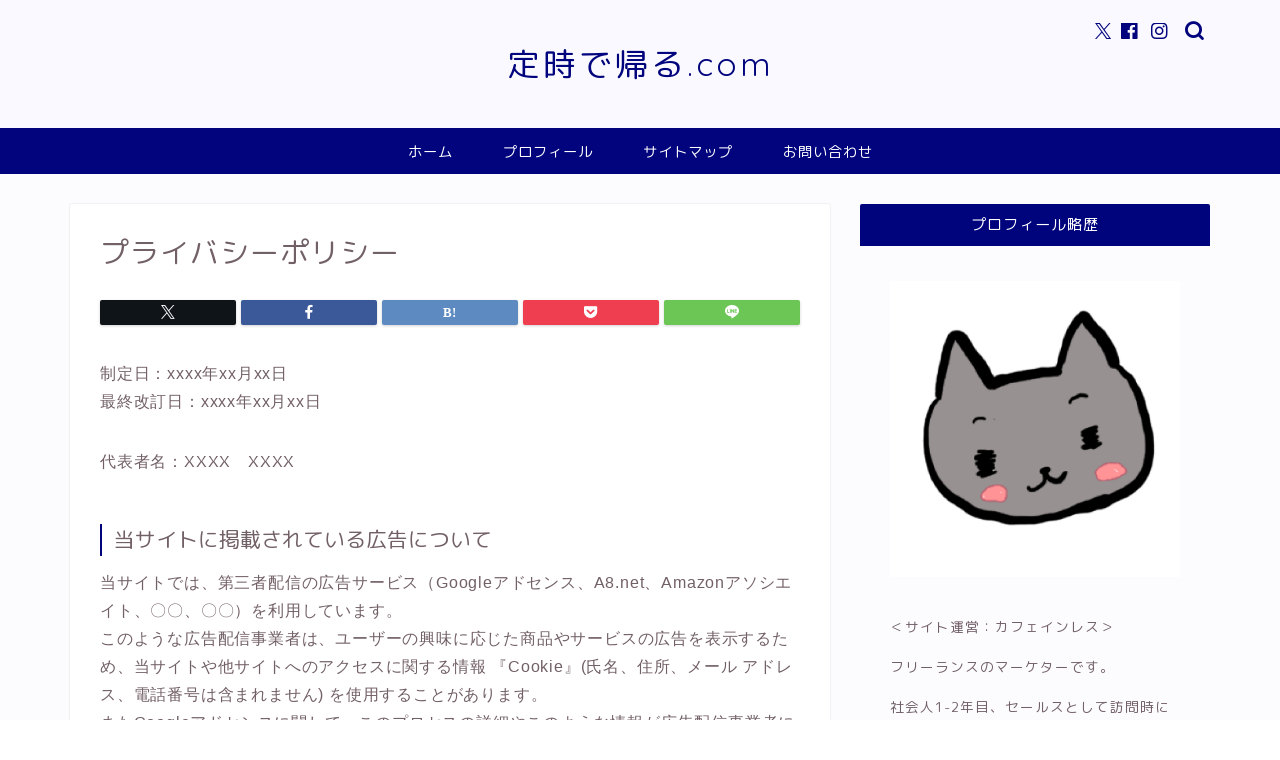

--- FILE ---
content_type: text/html; charset=UTF-8
request_url: https://gohomeasap.com/privacy/
body_size: 22828
content:
<!DOCTYPE html>
<html lang="ja">
<head prefix="og: http://ogp.me/ns# fb: http://ogp.me/ns/fb# article: http://ogp.me/ns/article#">
<meta charset="utf-8">
<meta http-equiv="X-UA-Compatible" content="IE=edge">
<meta name="viewport" content="width=device-width, initial-scale=1">
<!-- ここからOGP -->
<meta property="og:type" content="blog">
			<meta property="og:title" content="プライバシーポリシー｜定時に帰る.com">
		<meta property="og:url" content="https://gohomeasap.com/privacy/">
			<meta property="og:description" content="制定日：xxxx年xx月xx日 最終改訂日：xxxx年xx月xx日 代表者名：XXXX　XXXX 当サイトに掲載されてい">
				<meta property="og:image" content="https://gohomeasap.com/wp-content/themes/jin/img/noimg320.png">
	<meta property="og:site_name" content="定時に帰る.com">
<meta property="fb:admins" content="">
<meta name="twitter:card" content="summary">
<!-- ここまでOGP --> 

<meta name="description" content="制定日：xxxx年xx月xx日 最終改訂日：xxxx年xx月xx日 代表者名：XXXX　XXXX 当サイトに掲載されてい">
<link rel="canonical" href="https://gohomeasap.com/privacy/">
<title>プライバシーポリシー｜定時に帰る.com</title>
<meta name='robots' content='max-image-preview:large' />
<link rel='dns-prefetch' href='//cdnjs.cloudflare.com' />
<link rel='dns-prefetch' href='//use.fontawesome.com' />
<link rel='dns-prefetch' href='//secure.gravatar.com' />
<link rel='dns-prefetch' href='//cdn.jsdelivr.net' />
<link rel='dns-prefetch' href='//www.googletagmanager.com' />
<link rel='dns-prefetch' href='//stats.wp.com' />
<link rel='dns-prefetch' href='//v0.wordpress.com' />
<link rel="alternate" type="application/rss+xml" title="定時に帰る.com &raquo; フィード" href="https://gohomeasap.com/feed/" />
<link rel="alternate" type="application/rss+xml" title="定時に帰る.com &raquo; コメントフィード" href="https://gohomeasap.com/comments/feed/" />
<link rel="alternate" title="oEmbed (JSON)" type="application/json+oembed" href="https://gohomeasap.com/wp-json/oembed/1.0/embed?url=https%3A%2F%2Fgohomeasap.com%2Fprivacy%2F" />
<link rel="alternate" title="oEmbed (XML)" type="text/xml+oembed" href="https://gohomeasap.com/wp-json/oembed/1.0/embed?url=https%3A%2F%2Fgohomeasap.com%2Fprivacy%2F&#038;format=xml" />
<style id='wp-img-auto-sizes-contain-inline-css' type='text/css'>
img:is([sizes=auto i],[sizes^="auto," i]){contain-intrinsic-size:3000px 1500px}
/*# sourceURL=wp-img-auto-sizes-contain-inline-css */
</style>
<style id='wp-emoji-styles-inline-css' type='text/css'>

	img.wp-smiley, img.emoji {
		display: inline !important;
		border: none !important;
		box-shadow: none !important;
		height: 1em !important;
		width: 1em !important;
		margin: 0 0.07em !important;
		vertical-align: -0.1em !important;
		background: none !important;
		padding: 0 !important;
	}
/*# sourceURL=wp-emoji-styles-inline-css */
</style>
<link rel='stylesheet' id='wp-block-library-css' href='https://gohomeasap.com/wp-includes/css/dist/block-library/style.min.css?ver=6.9' type='text/css' media='all' />
<style id='classic-theme-styles-inline-css' type='text/css'>
/*! This file is auto-generated */
.wp-block-button__link{color:#fff;background-color:#32373c;border-radius:9999px;box-shadow:none;text-decoration:none;padding:calc(.667em + 2px) calc(1.333em + 2px);font-size:1.125em}.wp-block-file__button{background:#32373c;color:#fff;text-decoration:none}
/*# sourceURL=/wp-includes/css/classic-themes.min.css */
</style>
<style id='rinkerg-gutenberg-rinker-style-inline-css' type='text/css'>
.wp-block-create-block-block{background-color:#21759b;color:#fff;padding:2px}

/*# sourceURL=https://gohomeasap.com/wp-content/plugins/yyi-rinker/block/build/style-index.css */
</style>
<link rel='stylesheet' id='mediaelement-css' href='https://gohomeasap.com/wp-includes/js/mediaelement/mediaelementplayer-legacy.min.css?ver=4.2.17' type='text/css' media='all' />
<link rel='stylesheet' id='wp-mediaelement-css' href='https://gohomeasap.com/wp-includes/js/mediaelement/wp-mediaelement.min.css?ver=6.9' type='text/css' media='all' />
<style id='jetpack-sharing-buttons-style-inline-css' type='text/css'>
.jetpack-sharing-buttons__services-list{display:flex;flex-direction:row;flex-wrap:wrap;gap:0;list-style-type:none;margin:5px;padding:0}.jetpack-sharing-buttons__services-list.has-small-icon-size{font-size:12px}.jetpack-sharing-buttons__services-list.has-normal-icon-size{font-size:16px}.jetpack-sharing-buttons__services-list.has-large-icon-size{font-size:24px}.jetpack-sharing-buttons__services-list.has-huge-icon-size{font-size:36px}@media print{.jetpack-sharing-buttons__services-list{display:none!important}}.editor-styles-wrapper .wp-block-jetpack-sharing-buttons{gap:0;padding-inline-start:0}ul.jetpack-sharing-buttons__services-list.has-background{padding:1.25em 2.375em}
/*# sourceURL=https://gohomeasap.com/wp-content/plugins/jetpack/_inc/blocks/sharing-buttons/view.css */
</style>
<style id='global-styles-inline-css' type='text/css'>
:root{--wp--preset--aspect-ratio--square: 1;--wp--preset--aspect-ratio--4-3: 4/3;--wp--preset--aspect-ratio--3-4: 3/4;--wp--preset--aspect-ratio--3-2: 3/2;--wp--preset--aspect-ratio--2-3: 2/3;--wp--preset--aspect-ratio--16-9: 16/9;--wp--preset--aspect-ratio--9-16: 9/16;--wp--preset--color--black: #000000;--wp--preset--color--cyan-bluish-gray: #abb8c3;--wp--preset--color--white: #ffffff;--wp--preset--color--pale-pink: #f78da7;--wp--preset--color--vivid-red: #cf2e2e;--wp--preset--color--luminous-vivid-orange: #ff6900;--wp--preset--color--luminous-vivid-amber: #fcb900;--wp--preset--color--light-green-cyan: #7bdcb5;--wp--preset--color--vivid-green-cyan: #00d084;--wp--preset--color--pale-cyan-blue: #8ed1fc;--wp--preset--color--vivid-cyan-blue: #0693e3;--wp--preset--color--vivid-purple: #9b51e0;--wp--preset--gradient--vivid-cyan-blue-to-vivid-purple: linear-gradient(135deg,rgb(6,147,227) 0%,rgb(155,81,224) 100%);--wp--preset--gradient--light-green-cyan-to-vivid-green-cyan: linear-gradient(135deg,rgb(122,220,180) 0%,rgb(0,208,130) 100%);--wp--preset--gradient--luminous-vivid-amber-to-luminous-vivid-orange: linear-gradient(135deg,rgb(252,185,0) 0%,rgb(255,105,0) 100%);--wp--preset--gradient--luminous-vivid-orange-to-vivid-red: linear-gradient(135deg,rgb(255,105,0) 0%,rgb(207,46,46) 100%);--wp--preset--gradient--very-light-gray-to-cyan-bluish-gray: linear-gradient(135deg,rgb(238,238,238) 0%,rgb(169,184,195) 100%);--wp--preset--gradient--cool-to-warm-spectrum: linear-gradient(135deg,rgb(74,234,220) 0%,rgb(151,120,209) 20%,rgb(207,42,186) 40%,rgb(238,44,130) 60%,rgb(251,105,98) 80%,rgb(254,248,76) 100%);--wp--preset--gradient--blush-light-purple: linear-gradient(135deg,rgb(255,206,236) 0%,rgb(152,150,240) 100%);--wp--preset--gradient--blush-bordeaux: linear-gradient(135deg,rgb(254,205,165) 0%,rgb(254,45,45) 50%,rgb(107,0,62) 100%);--wp--preset--gradient--luminous-dusk: linear-gradient(135deg,rgb(255,203,112) 0%,rgb(199,81,192) 50%,rgb(65,88,208) 100%);--wp--preset--gradient--pale-ocean: linear-gradient(135deg,rgb(255,245,203) 0%,rgb(182,227,212) 50%,rgb(51,167,181) 100%);--wp--preset--gradient--electric-grass: linear-gradient(135deg,rgb(202,248,128) 0%,rgb(113,206,126) 100%);--wp--preset--gradient--midnight: linear-gradient(135deg,rgb(2,3,129) 0%,rgb(40,116,252) 100%);--wp--preset--font-size--small: 13px;--wp--preset--font-size--medium: 20px;--wp--preset--font-size--large: 36px;--wp--preset--font-size--x-large: 42px;--wp--preset--spacing--20: 0.44rem;--wp--preset--spacing--30: 0.67rem;--wp--preset--spacing--40: 1rem;--wp--preset--spacing--50: 1.5rem;--wp--preset--spacing--60: 2.25rem;--wp--preset--spacing--70: 3.38rem;--wp--preset--spacing--80: 5.06rem;--wp--preset--shadow--natural: 6px 6px 9px rgba(0, 0, 0, 0.2);--wp--preset--shadow--deep: 12px 12px 50px rgba(0, 0, 0, 0.4);--wp--preset--shadow--sharp: 6px 6px 0px rgba(0, 0, 0, 0.2);--wp--preset--shadow--outlined: 6px 6px 0px -3px rgb(255, 255, 255), 6px 6px rgb(0, 0, 0);--wp--preset--shadow--crisp: 6px 6px 0px rgb(0, 0, 0);}:where(.is-layout-flex){gap: 0.5em;}:where(.is-layout-grid){gap: 0.5em;}body .is-layout-flex{display: flex;}.is-layout-flex{flex-wrap: wrap;align-items: center;}.is-layout-flex > :is(*, div){margin: 0;}body .is-layout-grid{display: grid;}.is-layout-grid > :is(*, div){margin: 0;}:where(.wp-block-columns.is-layout-flex){gap: 2em;}:where(.wp-block-columns.is-layout-grid){gap: 2em;}:where(.wp-block-post-template.is-layout-flex){gap: 1.25em;}:where(.wp-block-post-template.is-layout-grid){gap: 1.25em;}.has-black-color{color: var(--wp--preset--color--black) !important;}.has-cyan-bluish-gray-color{color: var(--wp--preset--color--cyan-bluish-gray) !important;}.has-white-color{color: var(--wp--preset--color--white) !important;}.has-pale-pink-color{color: var(--wp--preset--color--pale-pink) !important;}.has-vivid-red-color{color: var(--wp--preset--color--vivid-red) !important;}.has-luminous-vivid-orange-color{color: var(--wp--preset--color--luminous-vivid-orange) !important;}.has-luminous-vivid-amber-color{color: var(--wp--preset--color--luminous-vivid-amber) !important;}.has-light-green-cyan-color{color: var(--wp--preset--color--light-green-cyan) !important;}.has-vivid-green-cyan-color{color: var(--wp--preset--color--vivid-green-cyan) !important;}.has-pale-cyan-blue-color{color: var(--wp--preset--color--pale-cyan-blue) !important;}.has-vivid-cyan-blue-color{color: var(--wp--preset--color--vivid-cyan-blue) !important;}.has-vivid-purple-color{color: var(--wp--preset--color--vivid-purple) !important;}.has-black-background-color{background-color: var(--wp--preset--color--black) !important;}.has-cyan-bluish-gray-background-color{background-color: var(--wp--preset--color--cyan-bluish-gray) !important;}.has-white-background-color{background-color: var(--wp--preset--color--white) !important;}.has-pale-pink-background-color{background-color: var(--wp--preset--color--pale-pink) !important;}.has-vivid-red-background-color{background-color: var(--wp--preset--color--vivid-red) !important;}.has-luminous-vivid-orange-background-color{background-color: var(--wp--preset--color--luminous-vivid-orange) !important;}.has-luminous-vivid-amber-background-color{background-color: var(--wp--preset--color--luminous-vivid-amber) !important;}.has-light-green-cyan-background-color{background-color: var(--wp--preset--color--light-green-cyan) !important;}.has-vivid-green-cyan-background-color{background-color: var(--wp--preset--color--vivid-green-cyan) !important;}.has-pale-cyan-blue-background-color{background-color: var(--wp--preset--color--pale-cyan-blue) !important;}.has-vivid-cyan-blue-background-color{background-color: var(--wp--preset--color--vivid-cyan-blue) !important;}.has-vivid-purple-background-color{background-color: var(--wp--preset--color--vivid-purple) !important;}.has-black-border-color{border-color: var(--wp--preset--color--black) !important;}.has-cyan-bluish-gray-border-color{border-color: var(--wp--preset--color--cyan-bluish-gray) !important;}.has-white-border-color{border-color: var(--wp--preset--color--white) !important;}.has-pale-pink-border-color{border-color: var(--wp--preset--color--pale-pink) !important;}.has-vivid-red-border-color{border-color: var(--wp--preset--color--vivid-red) !important;}.has-luminous-vivid-orange-border-color{border-color: var(--wp--preset--color--luminous-vivid-orange) !important;}.has-luminous-vivid-amber-border-color{border-color: var(--wp--preset--color--luminous-vivid-amber) !important;}.has-light-green-cyan-border-color{border-color: var(--wp--preset--color--light-green-cyan) !important;}.has-vivid-green-cyan-border-color{border-color: var(--wp--preset--color--vivid-green-cyan) !important;}.has-pale-cyan-blue-border-color{border-color: var(--wp--preset--color--pale-cyan-blue) !important;}.has-vivid-cyan-blue-border-color{border-color: var(--wp--preset--color--vivid-cyan-blue) !important;}.has-vivid-purple-border-color{border-color: var(--wp--preset--color--vivid-purple) !important;}.has-vivid-cyan-blue-to-vivid-purple-gradient-background{background: var(--wp--preset--gradient--vivid-cyan-blue-to-vivid-purple) !important;}.has-light-green-cyan-to-vivid-green-cyan-gradient-background{background: var(--wp--preset--gradient--light-green-cyan-to-vivid-green-cyan) !important;}.has-luminous-vivid-amber-to-luminous-vivid-orange-gradient-background{background: var(--wp--preset--gradient--luminous-vivid-amber-to-luminous-vivid-orange) !important;}.has-luminous-vivid-orange-to-vivid-red-gradient-background{background: var(--wp--preset--gradient--luminous-vivid-orange-to-vivid-red) !important;}.has-very-light-gray-to-cyan-bluish-gray-gradient-background{background: var(--wp--preset--gradient--very-light-gray-to-cyan-bluish-gray) !important;}.has-cool-to-warm-spectrum-gradient-background{background: var(--wp--preset--gradient--cool-to-warm-spectrum) !important;}.has-blush-light-purple-gradient-background{background: var(--wp--preset--gradient--blush-light-purple) !important;}.has-blush-bordeaux-gradient-background{background: var(--wp--preset--gradient--blush-bordeaux) !important;}.has-luminous-dusk-gradient-background{background: var(--wp--preset--gradient--luminous-dusk) !important;}.has-pale-ocean-gradient-background{background: var(--wp--preset--gradient--pale-ocean) !important;}.has-electric-grass-gradient-background{background: var(--wp--preset--gradient--electric-grass) !important;}.has-midnight-gradient-background{background: var(--wp--preset--gradient--midnight) !important;}.has-small-font-size{font-size: var(--wp--preset--font-size--small) !important;}.has-medium-font-size{font-size: var(--wp--preset--font-size--medium) !important;}.has-large-font-size{font-size: var(--wp--preset--font-size--large) !important;}.has-x-large-font-size{font-size: var(--wp--preset--font-size--x-large) !important;}
:where(.wp-block-post-template.is-layout-flex){gap: 1.25em;}:where(.wp-block-post-template.is-layout-grid){gap: 1.25em;}
:where(.wp-block-term-template.is-layout-flex){gap: 1.25em;}:where(.wp-block-term-template.is-layout-grid){gap: 1.25em;}
:where(.wp-block-columns.is-layout-flex){gap: 2em;}:where(.wp-block-columns.is-layout-grid){gap: 2em;}
:root :where(.wp-block-pullquote){font-size: 1.5em;line-height: 1.6;}
/*# sourceURL=global-styles-inline-css */
</style>
<link rel='stylesheet' id='contact-form-7-css' href='https://gohomeasap.com/wp-content/plugins/contact-form-7/includes/css/styles.css?ver=6.1.4' type='text/css' media='all' />
<link rel='stylesheet' id='wpdm-fonticon-css' href='https://gohomeasap.com/wp-content/plugins/download-manager/assets/wpdm-iconfont/css/wpdm-icons.css?ver=6.9' type='text/css' media='all' />
<link rel='stylesheet' id='wpdm-front-css' href='https://gohomeasap.com/wp-content/plugins/download-manager/assets/css/front.min.css?ver=3.3.46' type='text/css' media='all' />
<link rel='stylesheet' id='wpdm-front-dark-css' href='https://gohomeasap.com/wp-content/plugins/download-manager/assets/css/front-dark.min.css?ver=3.3.46' type='text/css' media='all' />
<link rel='stylesheet' id='toc-screen-css' href='https://gohomeasap.com/wp-content/plugins/table-of-contents-plus/screen.min.css?ver=2411.1' type='text/css' media='all' />
<link rel='stylesheet' id='yyi_rinker_stylesheet-css' href='https://gohomeasap.com/wp-content/plugins/yyi-rinker/css/style.css?v=1.11.1&#038;ver=6.9' type='text/css' media='all' />
<link rel='stylesheet' id='theme-style-css' href='https://gohomeasap.com/wp-content/themes/jin/style.css?ver=6.9' type='text/css' media='all' />
<link rel='stylesheet' id='fontawesome-style-css' href='https://use.fontawesome.com/releases/v5.6.3/css/all.css?ver=6.9' type='text/css' media='all' />
<link rel='stylesheet' id='swiper-style-css' href='https://cdnjs.cloudflare.com/ajax/libs/Swiper/4.0.7/css/swiper.min.css?ver=6.9' type='text/css' media='all' />
<link rel='stylesheet' id='fancybox-css' href='https://gohomeasap.com/wp-content/plugins/easy-fancybox/fancybox/1.5.4/jquery.fancybox.min.css?ver=6.9' type='text/css' media='screen' />
<script type="text/javascript" src="https://gohomeasap.com/wp-includes/js/jquery/jquery.min.js?ver=3.7.1" id="jquery-core-js"></script>
<script type="text/javascript" src="https://gohomeasap.com/wp-includes/js/jquery/jquery-migrate.min.js?ver=3.4.1" id="jquery-migrate-js"></script>
<script type="text/javascript" src="https://gohomeasap.com/wp-content/plugins/download-manager/assets/js/wpdm.min.js?ver=6.9" id="wpdm-frontend-js-js"></script>
<script type="text/javascript" id="wpdm-frontjs-js-extra">
/* <![CDATA[ */
var wpdm_url = {"home":"https://gohomeasap.com/","site":"https://gohomeasap.com/","ajax":"https://gohomeasap.com/wp-admin/admin-ajax.php"};
var wpdm_js = {"spinner":"\u003Ci class=\"wpdm-icon wpdm-sun wpdm-spin\"\u003E\u003C/i\u003E","client_id":"24553d55aece267c3bce14a49866f43b"};
var wpdm_strings = {"pass_var":"\u30d1\u30b9\u30ef\u30fc\u30c9\u78ba\u8a8d\u5b8c\u4e86 !","pass_var_q":"\u30c0\u30a6\u30f3\u30ed\u30fc\u30c9\u3092\u958b\u59cb\u3059\u308b\u306b\u306f\u3001\u6b21\u306e\u30dc\u30bf\u30f3\u3092\u30af\u30ea\u30c3\u30af\u3057\u3066\u304f\u3060\u3055\u3044\u3002","start_dl":"\u30c0\u30a6\u30f3\u30ed\u30fc\u30c9\u958b\u59cb"};
//# sourceURL=wpdm-frontjs-js-extra
/* ]]> */
</script>
<script type="text/javascript" src="https://gohomeasap.com/wp-content/plugins/download-manager/assets/js/front.min.js?ver=3.3.46" id="wpdm-frontjs-js"></script>
<script type="text/javascript" src="https://gohomeasap.com/wp-content/plugins/yyi-rinker/js/event-tracking.js?v=1.11.1" id="yyi_rinker_event_tracking_script-js"></script>

<!-- Site Kit によって追加された Google タグ（gtag.js）スニペット -->
<!-- Google アナリティクス スニペット (Site Kit が追加) -->
<script type="text/javascript" src="https://www.googletagmanager.com/gtag/js?id=G-10ZXK8BNBD" id="google_gtagjs-js" async></script>
<script type="text/javascript" id="google_gtagjs-js-after">
/* <![CDATA[ */
window.dataLayer = window.dataLayer || [];function gtag(){dataLayer.push(arguments);}
gtag("set","linker",{"domains":["gohomeasap.com"]});
gtag("js", new Date());
gtag("set", "developer_id.dZTNiMT", true);
gtag("config", "G-10ZXK8BNBD");
//# sourceURL=google_gtagjs-js-after
/* ]]> */
</script>
<link rel="https://api.w.org/" href="https://gohomeasap.com/wp-json/" /><link rel="alternate" title="JSON" type="application/json" href="https://gohomeasap.com/wp-json/wp/v2/pages/1070" /><link rel='shortlink' href='https://wp.me/P9Oac1-hg' />
	<link rel="preconnect" href="https://fonts.googleapis.com">
	<link rel="preconnect" href="https://fonts.gstatic.com">
	<meta name="generator" content="Site Kit by Google 1.170.0" />	<style>img#wpstats{display:none}</style>
		<script type="text/javascript" language="javascript">
    var vc_pid = "885906366";
</script><script type="text/javascript" src="//aml.valuecommerce.com/vcdal.js" async></script><style>
.yyi-rinker-images {
    display: flex;
    justify-content: center;
    align-items: center;
    position: relative;

}
div.yyi-rinker-image img.yyi-rinker-main-img.hidden {
    display: none;
}

.yyi-rinker-images-arrow {
    cursor: pointer;
    position: absolute;
    top: 50%;
    display: block;
    margin-top: -11px;
    opacity: 0.6;
    width: 22px;
}

.yyi-rinker-images-arrow-left{
    left: -10px;
}
.yyi-rinker-images-arrow-right{
    right: -10px;
}

.yyi-rinker-images-arrow-left.hidden {
    display: none;
}

.yyi-rinker-images-arrow-right.hidden {
    display: none;
}
div.yyi-rinker-contents.yyi-rinker-design-tate  div.yyi-rinker-box{
    flex-direction: column;
}

div.yyi-rinker-contents.yyi-rinker-design-slim div.yyi-rinker-box .yyi-rinker-links {
    flex-direction: column;
}

div.yyi-rinker-contents.yyi-rinker-design-slim div.yyi-rinker-info {
    width: 100%;
}

div.yyi-rinker-contents.yyi-rinker-design-slim .yyi-rinker-title {
    text-align: center;
}

div.yyi-rinker-contents.yyi-rinker-design-slim .yyi-rinker-links {
    text-align: center;
}
div.yyi-rinker-contents.yyi-rinker-design-slim .yyi-rinker-image {
    margin: auto;
}

div.yyi-rinker-contents.yyi-rinker-design-slim div.yyi-rinker-info ul.yyi-rinker-links li {
	align-self: stretch;
}
div.yyi-rinker-contents.yyi-rinker-design-slim div.yyi-rinker-box div.yyi-rinker-info {
	padding: 0;
}
div.yyi-rinker-contents.yyi-rinker-design-slim div.yyi-rinker-box {
	flex-direction: column;
	padding: 14px 5px 0;
}

.yyi-rinker-design-slim div.yyi-rinker-box div.yyi-rinker-info {
	text-align: center;
}

.yyi-rinker-design-slim div.price-box span.price {
	display: block;
}

div.yyi-rinker-contents.yyi-rinker-design-slim div.yyi-rinker-info div.yyi-rinker-title a{
	font-size:16px;
}

div.yyi-rinker-contents.yyi-rinker-design-slim ul.yyi-rinker-links li.amazonkindlelink:before,  div.yyi-rinker-contents.yyi-rinker-design-slim ul.yyi-rinker-links li.amazonlink:before,  div.yyi-rinker-contents.yyi-rinker-design-slim ul.yyi-rinker-links li.rakutenlink:before, div.yyi-rinker-contents.yyi-rinker-design-slim ul.yyi-rinker-links li.yahoolink:before, div.yyi-rinker-contents.yyi-rinker-design-slim ul.yyi-rinker-links li.mercarilink:before {
	font-size:12px;
}

div.yyi-rinker-contents.yyi-rinker-design-slim ul.yyi-rinker-links li a {
	font-size: 13px;
}
.entry-content ul.yyi-rinker-links li {
	padding: 0;
}

div.yyi-rinker-contents .yyi-rinker-attention.attention_desing_right_ribbon {
    width: 89px;
    height: 91px;
    position: absolute;
    top: -1px;
    right: -1px;
    left: auto;
    overflow: hidden;
}

div.yyi-rinker-contents .yyi-rinker-attention.attention_desing_right_ribbon span {
    display: inline-block;
    width: 146px;
    position: absolute;
    padding: 4px 0;
    left: -13px;
    top: 12px;
    text-align: center;
    font-size: 12px;
    line-height: 24px;
    -webkit-transform: rotate(45deg);
    transform: rotate(45deg);
    box-shadow: 0 1px 3px rgba(0, 0, 0, 0.2);
}

div.yyi-rinker-contents .yyi-rinker-attention.attention_desing_right_ribbon {
    background: none;
}
.yyi-rinker-attention.attention_desing_right_ribbon .yyi-rinker-attention-after,
.yyi-rinker-attention.attention_desing_right_ribbon .yyi-rinker-attention-before{
display:none;
}
div.yyi-rinker-use-right_ribbon div.yyi-rinker-title {
    margin-right: 2rem;
}

				</style>	<style type="text/css">
		#wrapper {
			background-color: #fcfcff;
			background-image: url();
					}

		.related-entry-headline-text span:before,
		#comment-title span:before,
		#reply-title span:before {
			background-color: #00047c;
			border-color: #00047c !important;
		}

		#breadcrumb:after,
		#page-top a {
			background-color: #00047c;
		}

		footer {
			background-color: #00047c;
		}

		.footer-inner a,
		#copyright,
		#copyright-center {
			border-color: #fff !important;
			color: #fff !important;
		}

		#footer-widget-area {
			border-color: #fff !important;
		}

		.page-top-footer a {
			color: #00047c !important;
		}

		#breadcrumb ul li,
		#breadcrumb ul li a {
			color: #00047c !important;
		}

		body,
		a,
		a:link,
		a:visited,
		.my-profile,
		.widgettitle,
		.tabBtn-mag label {
			color: #726067;
		}

		a:hover {
			color: #53bcb5;
		}

		.widget_nav_menu ul>li>a:before,
		.widget_categories ul>li>a:before,
		.widget_pages ul>li>a:before,
		.widget_recent_entries ul>li>a:before,
		.widget_archive ul>li>a:before,
		.widget_archive form:after,
		.widget_categories form:after,
		.widget_nav_menu ul>li>ul.sub-menu>li>a:before,
		.widget_categories ul>li>.children>li>a:before,
		.widget_pages ul>li>.children>li>a:before,
		.widget_nav_menu ul>li>ul.sub-menu>li>ul.sub-menu li>a:before,
		.widget_categories ul>li>.children>li>.children li>a:before,
		.widget_pages ul>li>.children>li>.children li>a:before {
			color: #00047c;
		}

		.widget_nav_menu ul .sub-menu .sub-menu li a:before {
			background-color: #726067 !important;
		}

		.d--labeling-act-border {
			border-color: rgba(114, 96, 103, 0.18);
		}

		.c--labeling-act.d--labeling-act-solid {
			background-color: rgba(114, 96, 103, 0.06);
		}

		.a--labeling-act {
			color: rgba(114, 96, 103, 0.6);
		}

		.a--labeling-small-act span {
			background-color: rgba(114, 96, 103, 0.21);
		}

		.c--labeling-act.d--labeling-act-strong {
			background-color: rgba(114, 96, 103, 0.045);
		}

		.d--labeling-act-strong .a--labeling-act {
			color: rgba(114, 96, 103, 0.75);
		}


		footer .footer-widget,
		footer .footer-widget a,
		footer .footer-widget ul li,
		.footer-widget.widget_nav_menu ul>li>a:before,
		.footer-widget.widget_categories ul>li>a:before,
		.footer-widget.widget_recent_entries ul>li>a:before,
		.footer-widget.widget_pages ul>li>a:before,
		.footer-widget.widget_archive ul>li>a:before,
		footer .widget_tag_cloud .tagcloud a:before {
			color: #fff !important;
			border-color: #fff !important;
		}

		footer .footer-widget .widgettitle {
			color: #fff !important;
			border-color: #68d6cb !important;
		}

		footer .widget_nav_menu ul .children .children li a:before,
		footer .widget_categories ul .children .children li a:before,
		footer .widget_nav_menu ul .sub-menu .sub-menu li a:before {
			background-color: #fff !important;
		}

		#drawernav a:hover,
		.post-list-title,
		#prev-next p,
		#toc_container .toc_list li a {
			color: #726067 !important;
		}

		#header-box {
			background-color: #f9f9ff;
		}

		@media (min-width: 768px) {

			#header-box .header-box10-bg:before,
			#header-box .header-box11-bg:before {
				border-radius: 2px;
			}
		}

		@media (min-width: 768px) {
			.top-image-meta {
				margin-top: calc(0px - 30px);
			}
		}

		@media (min-width: 1200px) {
			.top-image-meta {
				margin-top: calc(0px);
			}
		}

		.pickup-contents:before {
			background-color: #f9f9ff !important;
		}

		.main-image-text {
			color: #555;
		}

		.main-image-text-sub {
			color: #555;
		}

		@media (min-width: 481px) {
			#site-info {
				padding-top: 40px !important;
				padding-bottom: 40px !important;
			}
		}

		#site-info span a {
			color: #00047c !important;
		}

		#headmenu .headsns .line a svg {
			fill: #00047c !important;
		}

		#headmenu .headsns a,
		#headmenu {
			color: #00047c !important;
			border-color: #00047c !important;
		}

		.profile-follow .line-sns a svg {
			fill: #00047c !important;
		}

		.profile-follow .line-sns a:hover svg {
			fill: #68d6cb !important;
		}

		.profile-follow a {
			color: #00047c !important;
			border-color: #00047c !important;
		}

		.profile-follow a:hover,
		#headmenu .headsns a:hover {
			color: #68d6cb !important;
			border-color: #68d6cb !important;
		}

		.search-box:hover {
			color: #68d6cb !important;
			border-color: #68d6cb !important;
		}

		#header #headmenu .headsns .line a:hover svg {
			fill: #68d6cb !important;
		}

		.cps-icon-bar,
		#navtoggle:checked+.sp-menu-open .cps-icon-bar {
			background-color: #00047c;
		}

		#nav-container {
			background-color: #00047c;
		}

		.menu-box .menu-item svg {
			fill: #ffffff;
		}

		#drawernav ul.menu-box>li>a,
		#drawernav2 ul.menu-box>li>a,
		#drawernav3 ul.menu-box>li>a,
		#drawernav4 ul.menu-box>li>a,
		#drawernav5 ul.menu-box>li>a,
		#drawernav ul.menu-box>li.menu-item-has-children:after,
		#drawernav2 ul.menu-box>li.menu-item-has-children:after,
		#drawernav3 ul.menu-box>li.menu-item-has-children:after,
		#drawernav4 ul.menu-box>li.menu-item-has-children:after,
		#drawernav5 ul.menu-box>li.menu-item-has-children:after {
			color: #ffffff !important;
		}

		#drawernav ul.menu-box li a,
		#drawernav2 ul.menu-box li a,
		#drawernav3 ul.menu-box li a,
		#drawernav4 ul.menu-box li a,
		#drawernav5 ul.menu-box li a {
			font-size: 14 !important;
		}

		#drawernav3 ul.menu-box>li {
			color: #726067 !important;
		}

		#drawernav4 .menu-box>.menu-item>a:after,
		#drawernav3 .menu-box>.menu-item>a:after,
		#drawernav .menu-box>.menu-item>a:after {
			background-color: #ffffff !important;
		}

		#drawernav2 .menu-box>.menu-item:hover,
		#drawernav5 .menu-box>.menu-item:hover {
			border-top-color: #00047c !important;
		}

		.cps-info-bar a {
			background-color: #ffcd44 !important;
		}

		@media (min-width: 768px) {
			.post-list-mag .post-list-item:not(:nth-child(2n)) {
				margin-right: 2.6%;
			}
		}

		@media (min-width: 768px) {

			#tab-1:checked~.tabBtn-mag li [for="tab-1"]:after,
			#tab-2:checked~.tabBtn-mag li [for="tab-2"]:after,
			#tab-3:checked~.tabBtn-mag li [for="tab-3"]:after,
			#tab-4:checked~.tabBtn-mag li [for="tab-4"]:after {
				border-top-color: #00047c !important;
			}

			.tabBtn-mag label {
				border-bottom-color: #00047c !important;
			}
		}

		#tab-1:checked~.tabBtn-mag li [for="tab-1"],
		#tab-2:checked~.tabBtn-mag li [for="tab-2"],
		#tab-3:checked~.tabBtn-mag li [for="tab-3"],
		#tab-4:checked~.tabBtn-mag li [for="tab-4"],
		#prev-next a.next:after,
		#prev-next a.prev:after,
		.more-cat-button a:hover span:before {
			background-color: #00047c !important;
		}


		.swiper-slide .post-list-cat,
		.post-list-mag .post-list-cat,
		.post-list-mag3col .post-list-cat,
		.post-list-mag-sp1col .post-list-cat,
		.swiper-pagination-bullet-active,
		.pickup-cat,
		.post-list .post-list-cat,
		#breadcrumb .bcHome a:hover span:before,
		.popular-item:nth-child(1) .pop-num,
		.popular-item:nth-child(2) .pop-num,
		.popular-item:nth-child(3) .pop-num {
			background-color: #68d6cb !important;
		}

		.sidebar-btn a,
		.profile-sns-menu {
			background-color: #68d6cb !important;
		}

		.sp-sns-menu a,
		.pickup-contents-box a:hover .pickup-title {
			border-color: #00047c !important;
			color: #00047c !important;
		}

		.pro-line svg {
			fill: #00047c !important;
		}

		.cps-post-cat a,
		.meta-cat,
		.popular-cat {
			background-color: #68d6cb !important;
			border-color: #68d6cb !important;
		}

		.tagicon,
		.tag-box a,
		#toc_container .toc_list>li,
		#toc_container .toc_title {
			color: #00047c !important;
		}

		.widget_tag_cloud a::before {
			color: #726067 !important;
		}

		.tag-box a,
		#toc_container:before {
			border-color: #00047c !important;
		}

		.cps-post-cat a:hover {
			color: #53bcb5 !important;
		}

		.pagination li:not([class*="current"]) a:hover,
		.widget_tag_cloud a:hover {
			background-color: #00047c !important;
		}

		.pagination li:not([class*="current"]) a:hover {
			opacity: 0.5 !important;
		}

		.pagination li.current a {
			background-color: #00047c !important;
			border-color: #00047c !important;
		}

		.nextpage a:hover span {
			color: #00047c !important;
			border-color: #00047c !important;
		}

		.cta-content:before {
			background-color: #f0f7e3 !important;
		}

		.cta-text,
		.info-title {
			color: #877179 !important;
		}

		#footer-widget-area.footer_style1 .widgettitle {
			border-color: #68d6cb !important;
		}

		.sidebar_style1 .widgettitle,
		.sidebar_style5 .widgettitle {
			border-color: #00047c !important;
		}

		.sidebar_style2 .widgettitle,
		.sidebar_style4 .widgettitle,
		.sidebar_style6 .widgettitle,
		#home-bottom-widget .widgettitle,
		#home-top-widget .widgettitle,
		#post-bottom-widget .widgettitle,
		#post-top-widget .widgettitle {
			background-color: #00047c !important;
		}

		#home-bottom-widget .widget_search .search-box input[type="submit"],
		#home-top-widget .widget_search .search-box input[type="submit"],
		#post-bottom-widget .widget_search .search-box input[type="submit"],
		#post-top-widget .widget_search .search-box input[type="submit"] {
			background-color: #68d6cb !important;
		}

		.tn-logo-size {
			font-size: 240% !important;
		}

		@media (min-width: 481px) {
			.tn-logo-size img {
				width: calc(240%*0.5) !important;
			}
		}

		@media (min-width: 768px) {
			.tn-logo-size img {
				width: calc(240%*2.2) !important;
			}
		}

		@media (min-width: 1200px) {
			.tn-logo-size img {
				width: 240% !important;
			}
		}

		.sp-logo-size {
			font-size: 120% !important;
		}

		.sp-logo-size img {
			width: 120% !important;
		}

		.cps-post-main ul>li:before,
		.cps-post-main ol>li:before {
			background-color: #68d6cb !important;
		}

		.profile-card .profile-title {
			background-color: #00047c !important;
		}

		.profile-card {
			border-color: #00047c !important;
		}

		.cps-post-main a {
			color: #53bcb5;
		}

		.cps-post-main .marker {
			background: -webkit-linear-gradient(transparent 60%, #ffff00 0%);
			background: linear-gradient(transparent 60%, #ffff00 0%);
		}

		.cps-post-main .marker2 {
			background: -webkit-linear-gradient(transparent 60%, #a9eaf2 0%);
			background: linear-gradient(transparent 60%, #a9eaf2 0%);
		}

		.cps-post-main .jic-sc {
			color: #e9546b;
		}


		.simple-box1 {
			border-color: #68d6cb !important;
		}

		.simple-box2 {
			border-color: #f2bf7d !important;
		}

		.simple-box3 {
			border-color: #68d6cb !important;
		}

		.simple-box4 {
			border-color: #7badd8 !important;
		}

		.simple-box4:before {
			background-color: #7badd8;
		}

		.simple-box5 {
			border-color: #e896c7 !important;
		}

		.simple-box5:before {
			background-color: #e896c7;
		}

		.simple-box6 {
			background-color: #fffdef !important;
		}

		.simple-box7 {
			border-color: #def1f9 !important;
		}

		.simple-box7:before {
			background-color: #def1f9 !important;
		}

		.simple-box8 {
			border-color: #96ddc1 !important;
		}

		.simple-box8:before {
			background-color: #96ddc1 !important;
		}

		.simple-box9:before {
			background-color: #e1c0e8 !important;
		}

		.simple-box9:after {
			border-color: #e1c0e8 #e1c0e8 #fff #fff !important;
		}

		.kaisetsu-box1:before,
		.kaisetsu-box1-title {
			background-color: #ffb49e !important;
		}

		.kaisetsu-box2 {
			border-color: #68d6cb !important;
		}

		.kaisetsu-box2-title {
			background-color: #68d6cb !important;
		}

		.kaisetsu-box4 {
			border-color: #ea91a9 !important;
		}

		.kaisetsu-box4-title {
			background-color: #ea91a9 !important;
		}

		.kaisetsu-box5:before {
			background-color: #57b3ba !important;
		}

		.kaisetsu-box5-title {
			background-color: #57b3ba !important;
		}

		.concept-box1 {
			border-color: #85db8f !important;
		}

		.concept-box1:after {
			background-color: #85db8f !important;
		}

		.concept-box1:before {
			content: "ポイント" !important;
			color: #85db8f !important;
		}

		.concept-box2 {
			border-color: #f7cf6a !important;
		}

		.concept-box2:after {
			background-color: #f7cf6a !important;
		}

		.concept-box2:before {
			content: "注意点" !important;
			color: #f7cf6a !important;
		}

		.concept-box3 {
			border-color: #86cee8 !important;
		}

		.concept-box3:after {
			background-color: #86cee8 !important;
		}

		.concept-box3:before {
			content: "良い例" !important;
			color: #86cee8 !important;
		}

		.concept-box4 {
			border-color: #ed8989 !important;
		}

		.concept-box4:after {
			background-color: #ed8989 !important;
		}

		.concept-box4:before {
			content: "悪い例" !important;
			color: #ed8989 !important;
		}

		.concept-box5 {
			border-color: #9e9e9e !important;
		}

		.concept-box5:after {
			background-color: #9e9e9e !important;
		}

		.concept-box5:before {
			content: "参考" !important;
			color: #9e9e9e !important;
		}

		.concept-box6 {
			border-color: #8eaced !important;
		}

		.concept-box6:after {
			background-color: #8eaced !important;
		}

		.concept-box6:before {
			content: "メモ" !important;
			color: #8eaced !important;
		}

		.innerlink-box1,
		.blog-card {
			border-color: #68d6cb !important;
		}

		.innerlink-box1-title {
			background-color: #68d6cb !important;
			border-color: #68d6cb !important;
		}

		.innerlink-box1:before,
		.blog-card-hl-box {
			background-color: #68d6cb !important;
		}

		.jin-ac-box01-title::after {
			color: #00047c;
		}

		.color-button01 a,
		.color-button01 a:hover,
		.color-button01:before {
			background-color: #ff7fa1 !important;
		}

		.top-image-btn-color a,
		.top-image-btn-color a:hover,
		.top-image-btn-color:before {
			background-color: #ffcd44 !important;
		}

		.color-button02 a,
		.color-button02 a:hover,
		.color-button02:before {
			background-color: #68d6cb !important;
		}

		.color-button01-big a,
		.color-button01-big a:hover,
		.color-button01-big:before {
			background-color: #68d6cb !important;
		}

		.color-button01-big a,
		.color-button01-big:before {
			border-radius: 5px !important;
		}

		.color-button01-big a {
			padding-top: 20px !important;
			padding-bottom: 20px !important;
		}

		.color-button02-big a,
		.color-button02-big a:hover,
		.color-button02-big:before {
			background-color: #ffca89 !important;
		}

		.color-button02-big a,
		.color-button02-big:before {
			border-radius: 40px !important;
		}

		.color-button02-big a {
			padding-top: 20px !important;
			padding-bottom: 20px !important;
		}

		.color-button01-big {
			width: 75% !important;
		}

		.color-button02-big {
			width: 75% !important;
		}

		.top-image-btn-color:before,
		.color-button01:before,
		.color-button02:before,
		.color-button01-big:before,
		.color-button02-big:before {
			bottom: -1px;
			left: -1px;
			width: 100%;
			height: 100%;
			border-radius: 6px;
			box-shadow: 0px 1px 5px 0px rgba(0, 0, 0, 0.25);
			-webkit-transition: all .4s;
			transition: all .4s;
		}

		.top-image-btn-color a:hover,
		.color-button01 a:hover,
		.color-button02 a:hover,
		.color-button01-big a:hover,
		.color-button02-big a:hover {
			-webkit-transform: translateY(2px);
			transform: translateY(2px);
			-webkit-filter: brightness(0.95);
			filter: brightness(0.95);
		}

		.top-image-btn-color:hover:before,
		.color-button01:hover:before,
		.color-button02:hover:before,
		.color-button01-big:hover:before,
		.color-button02-big:hover:before {
			-webkit-transform: translateY(2px);
			transform: translateY(2px);
			box-shadow: none !important;
		}

		.h2-style01 h2,
		.h2-style02 h2:before,
		.h2-style03 h2,
		.h2-style04 h2:before,
		.h2-style05 h2,
		.h2-style07 h2:before,
		.h2-style07 h2:after,
		.h3-style03 h3:before,
		.h3-style02 h3:before,
		.h3-style05 h3:before,
		.h3-style07 h3:before,
		.h2-style08 h2:after,
		.h2-style10 h2:before,
		.h2-style10 h2:after,
		.h3-style02 h3:after,
		.h4-style02 h4:before {
			background-color: #00047c !important;
		}

		.h3-style01 h3,
		.h3-style04 h3,
		.h3-style05 h3,
		.h3-style06 h3,
		.h4-style01 h4,
		.h2-style02 h2,
		.h2-style08 h2,
		.h2-style08 h2:before,
		.h2-style09 h2,
		.h4-style03 h4 {
			border-color: #00047c !important;
		}

		.h2-style05 h2:before {
			border-top-color: #00047c !important;
		}

		.h2-style06 h2:before,
		.sidebar_style3 .widgettitle:after {
			background-image: linear-gradient(-45deg,
					transparent 25%,
					#00047c 25%,
					#00047c 50%,
					transparent 50%,
					transparent 75%,
					#00047c 75%,
					#00047c);
		}

		.jin-h2-icons.h2-style02 h2 .jic:before,
		.jin-h2-icons.h2-style04 h2 .jic:before,
		.jin-h2-icons.h2-style06 h2 .jic:before,
		.jin-h2-icons.h2-style07 h2 .jic:before,
		.jin-h2-icons.h2-style08 h2 .jic:before,
		.jin-h2-icons.h2-style09 h2 .jic:before,
		.jin-h2-icons.h2-style10 h2 .jic:before,
		.jin-h3-icons.h3-style01 h3 .jic:before,
		.jin-h3-icons.h3-style02 h3 .jic:before,
		.jin-h3-icons.h3-style03 h3 .jic:before,
		.jin-h3-icons.h3-style04 h3 .jic:before,
		.jin-h3-icons.h3-style05 h3 .jic:before,
		.jin-h3-icons.h3-style06 h3 .jic:before,
		.jin-h3-icons.h3-style07 h3 .jic:before,
		.jin-h4-icons.h4-style01 h4 .jic:before,
		.jin-h4-icons.h4-style02 h4 .jic:before,
		.jin-h4-icons.h4-style03 h4 .jic:before,
		.jin-h4-icons.h4-style04 h4 .jic:before {
			color: #00047c;
		}

		@media all and (-ms-high-contrast:none) {

			*::-ms-backdrop,
			.color-button01:before,
			.color-button02:before,
			.color-button01-big:before,
			.color-button02-big:before {
				background-color: #595857 !important;
			}
		}

		.jin-lp-h2 h2,
		.jin-lp-h2 h2 {
			background-color: transparent !important;
			border-color: transparent !important;
			color: #726067 !important;
		}

		.jincolumn-h3style2 {
			border-color: #00047c !important;
		}

		.jinlph2-style1 h2:first-letter {
			color: #00047c !important;
		}

		.jinlph2-style2 h2,
		.jinlph2-style3 h2 {
			border-color: #00047c !important;
		}

		.jin-photo-title .jin-fusen1-down,
		.jin-photo-title .jin-fusen1-even,
		.jin-photo-title .jin-fusen1-up {
			border-left-color: #00047c;
		}

		.jin-photo-title .jin-fusen2,
		.jin-photo-title .jin-fusen3 {
			background-color: #00047c;
		}

		.jin-photo-title .jin-fusen2:before,
		.jin-photo-title .jin-fusen3:before {
			border-top-color: #00047c;
		}

		.has-huge-font-size {
			font-size: 42px !important;
		}

		.has-large-font-size {
			font-size: 36px !important;
		}

		.has-medium-font-size {
			font-size: 20px !important;
		}

		.has-normal-font-size {
			font-size: 16px !important;
		}

		.has-small-font-size {
			font-size: 13px !important;
		}
	</style>
<meta name="generator" content="Elementor 3.34.1; features: additional_custom_breakpoints; settings: css_print_method-external, google_font-enabled, font_display-auto">
			<style>
				.e-con.e-parent:nth-of-type(n+4):not(.e-lazyloaded):not(.e-no-lazyload),
				.e-con.e-parent:nth-of-type(n+4):not(.e-lazyloaded):not(.e-no-lazyload) * {
					background-image: none !important;
				}
				@media screen and (max-height: 1024px) {
					.e-con.e-parent:nth-of-type(n+3):not(.e-lazyloaded):not(.e-no-lazyload),
					.e-con.e-parent:nth-of-type(n+3):not(.e-lazyloaded):not(.e-no-lazyload) * {
						background-image: none !important;
					}
				}
				@media screen and (max-height: 640px) {
					.e-con.e-parent:nth-of-type(n+2):not(.e-lazyloaded):not(.e-no-lazyload),
					.e-con.e-parent:nth-of-type(n+2):not(.e-lazyloaded):not(.e-no-lazyload) * {
						background-image: none !important;
					}
				}
			</style>
			<script type="application/ld+json">
{
    "@context": "https://schema.org",
    "@type": "WebPage",
    "@id": "https://gohomeasap.com/privacy/",
    "url": "https://gohomeasap.com/privacy/",
    "name": "プライバシーポリシー",
    "description": "制定日：xxxx年xx月xx日 最終改訂日：xxxx年xx月xx日 代表者名：XXXX　XXXX 当サイトに掲載されている広告について 当サイトでは、第三者配信の広告サービス（Googleアドセンス、A8.net、Amazonアソシエイト、&hellip;",
    "inLanguage": "ja",
    "isPartOf": {
        "@id": "https://gohomeasap.com/#website"
    }
}
</script>
<script type="application/ld+json">
{
    "@context": "https://schema.org",
    "@type": "BreadcrumbList",
    "itemListElement": [
        {
            "@type": "ListItem",
            "position": 1,
            "name": "HOME",
            "item": "https://gohomeasap.com/"
        },
        {
            "@type": "ListItem",
            "position": 2,
            "name": "プライバシーポリシー",
            "item": "https://gohomeasap.com/privacy/"
        }
    ]
}
</script>
<link rel="icon" href="https://gohomeasap.com/wp-content/uploads/2022/03/cropped-c94dce9019d0fec23564965ef79f5416-32x32.png" sizes="32x32" />
<link rel="icon" href="https://gohomeasap.com/wp-content/uploads/2022/03/cropped-c94dce9019d0fec23564965ef79f5416-192x192.png" sizes="192x192" />
<link rel="apple-touch-icon" href="https://gohomeasap.com/wp-content/uploads/2022/03/cropped-c94dce9019d0fec23564965ef79f5416-180x180.png" />
<meta name="msapplication-TileImage" content="https://gohomeasap.com/wp-content/uploads/2022/03/cropped-c94dce9019d0fec23564965ef79f5416-270x270.png" />
		<style type="text/css" id="wp-custom-css">
			.proflink a{
	display:block;
	text-align:center;
	padding:7px 10px;
	background:#ff7fa1;/*カラーは変更*/
	width:50%;
	margin:0 auto;
	margin-top:20px;
	border-radius:20px;
	border:3px double #fff;
	font-size:0.65rem;
	color:#fff;
}
.proflink a:hover{
		opacity:0.75;
}

.page-id-1784 .entry-title {display: none;
}

.page-id-1784 .header-box {display: none;
}

.page-id-1784 .fixed-content 
{display: none; 
} 		</style>
			<style id="egf-frontend-styles" type="text/css">
		p {font-family: 'Century Gothic', sans-serif;font-style: normal;font-weight: 400;} h1 {} h2 {} h3 {} h4 {} h5 {} h6 {} 	</style>
	<meta name="generator" content="WordPress Download Manager 3.3.46" />
                <style>
        /* WPDM Link Template Styles */        </style>
                <style>

            :root {
                --color-primary: #4a8eff;
                --color-primary-rgb: 74, 142, 255;
                --color-primary-hover: #5998ff;
                --color-primary-active: #3281ff;
                --clr-sec: #6c757d;
                --clr-sec-rgb: 108, 117, 125;
                --clr-sec-hover: #6c757d;
                --clr-sec-active: #6c757d;
                --color-secondary: #6c757d;
                --color-secondary-rgb: 108, 117, 125;
                --color-secondary-hover: #6c757d;
                --color-secondary-active: #6c757d;
                --color-success: #018e11;
                --color-success-rgb: 1, 142, 17;
                --color-success-hover: #0aad01;
                --color-success-active: #0c8c01;
                --color-info: #2CA8FF;
                --color-info-rgb: 44, 168, 255;
                --color-info-hover: #2CA8FF;
                --color-info-active: #2CA8FF;
                --color-warning: #FFB236;
                --color-warning-rgb: 255, 178, 54;
                --color-warning-hover: #FFB236;
                --color-warning-active: #FFB236;
                --color-danger: #ff5062;
                --color-danger-rgb: 255, 80, 98;
                --color-danger-hover: #ff5062;
                --color-danger-active: #ff5062;
                --color-green: #30b570;
                --color-blue: #0073ff;
                --color-purple: #8557D3;
                --color-red: #ff5062;
                --color-muted: rgba(69, 89, 122, 0.6);
                --wpdm-font: "Sen", -apple-system, BlinkMacSystemFont, "Segoe UI", Roboto, Helvetica, Arial, sans-serif, "Apple Color Emoji", "Segoe UI Emoji", "Segoe UI Symbol";
            }

            .wpdm-download-link.btn.btn-primary {
                border-radius: 4px;
            }


        </style>
        	
<!--カエレバCSS-->
<!--アプリーチCSS-->

<!-- Google Tag Manager -->
<script>(function(w,d,s,l,i){w[l]=w[l]||[];w[l].push({'gtm.start':
new Date().getTime(),event:'gtm.js'});var f=d.getElementsByTagName(s)[0],
j=d.createElement(s),dl=l!='dataLayer'?'&l='+l:'';j.async=true;j.src=
'https://www.googletagmanager.com/gtm.js?id='+i+dl;f.parentNode.insertBefore(j,f);
})(window,document,'script','dataLayer','GTM-NZPGBZ7');</script>
<!-- End Google Tag Manager -->
</head>
<body class="wp-singular page-template-default page page-id-1070 wp-theme-jin elementor-default elementor-kit-2187" id="rm-style">
<div id="wrapper">

		
	<div id="scroll-content" class="animate">
	
		<!--ヘッダー-->

								
<div id="header-box" class="tn_on header-box animate">
	<div id="header" class="header-type2 header animate">
		
		<div id="site-info" class="ef">
												<span class="tn-logo-size"><a href='https://gohomeasap.com/' title='定時に帰る.com' rel='home'>定時で帰る.com</a></span>
									</div>

	
				<div id="headmenu">
			<span class="headsns tn_sns_on">
									<span class="twitter"><a href="#"><i class="jic-type jin-ifont-twitter" aria-hidden="true"></i></a></span>
													<span class="facebook">
					<a href="#"><i class="jic-type jin-ifont-facebook" aria-hidden="true"></i></a>
					</span>
													<span class="instagram">
					<a href="#"><i class="jic-type jin-ifont-instagram" aria-hidden="true"></i></a>
					</span>
									
									

			</span>
			<span class="headsearch tn_search_on">
				<form class="search-box" role="search" method="get" id="searchform" action="https://gohomeasap.com/">
	<input type="search" placeholder="" class="text search-text" value="" name="s" id="s">
	<input type="submit" id="searchsubmit" value="&#xe931;">
</form>
			</span>
		</div>
		
	</div>
	
		
</div>

		
	<!--グローバルナビゲーション layout1-->
				<div id="nav-container" class="header-style3-animate animate">
			<div id="drawernav" class="ef">
				<nav class="fixed-content"><ul class="menu-box"><li class="menu-item menu-item-type-custom menu-item-object-custom menu-item-home menu-item-1072"><a href="http://gohomeasap.com">ホーム</a></li>
<li class="menu-item menu-item-type-custom menu-item-object-custom menu-item-home menu-item-1073"><a href="http://gohomeasap.com">プロフィール</a></li>
<li class="menu-item menu-item-type-post_type menu-item-object-page menu-item-1531"><a href="https://gohomeasap.com/sitemap/">サイトマップ</a></li>
<li class="menu-item menu-item-type-custom menu-item-object-custom menu-item-1077"><a href="https://gohomeasap.com/contact/">お問い合わせ</a></li>
</ul></nav>			</div>
		</div>
				<!--グローバルナビゲーション layout1-->
		
		<!--ヘッダー-->

		<div class="clearfix"></div>

			
														
		
	<div id="contents">

		<!--メインコンテンツ-->
		<main id="main-contents" class="main-contents article_style1 animate" >
			
						
			<section class="cps-post-box post-entry">
														<article class="cps-post">
						<header class="cps-post-header">
							<h1 class="cps-post-title post-title" >プライバシーポリシー</h1>
							<div class="cps-post-meta">
								<span class="writer author-name">カフェインレス</span>
								<span class="cps-post-date"><time class="date-published date-modified" datetime="2018-12-13T17:15:18+09:00"></time></span>
							</div>
						</header>
																																								<div class="cps-post-thumb">
																					</div>
																																																			<div class="share-top sns-design-type01">
	<div class="sns-top">
		<ol>
			<!--ツイートボタン-->
							<li class="twitter"><a href="https://twitter.com/share?url=https%3A%2F%2Fgohomeasap.com%2Fprivacy%2F&text=%E3%83%97%E3%83%A9%E3%82%A4%E3%83%90%E3%82%B7%E3%83%BC%E3%83%9D%E3%83%AA%E3%82%B7%E3%83%BC - 定時に帰る.com"><i class="jic jin-ifont-twitter"></i></a>
				</li>
						<!--Facebookボタン-->
							<li class="facebook">
				<a href="https://www.facebook.com/sharer.php?src=bm&u=https%3A%2F%2Fgohomeasap.com%2Fprivacy%2F&t=%E3%83%97%E3%83%A9%E3%82%A4%E3%83%90%E3%82%B7%E3%83%BC%E3%83%9D%E3%83%AA%E3%82%B7%E3%83%BC - 定時に帰る.com" onclick="javascript:window.open(this.href, '', 'menubar=no,toolbar=no,resizable=yes,scrollbars=yes,height=300,width=600');return false;"><i class="jic jin-ifont-facebook-t" aria-hidden="true"></i></a>
				</li>
						<!--はてブボタン-->
							<li class="hatebu">
				<a href="https://b.hatena.ne.jp/add?mode=confirm&url=https%3A%2F%2Fgohomeasap.com%2Fprivacy%2F" onclick="javascript:window.open(this.href, '', 'menubar=no,toolbar=no,resizable=yes,scrollbars=yes,height=400,width=510');return false;" ><i class="font-hatena"></i></a>
				</li>
						<!--Poketボタン-->
							<li class="pocket">
				<a href="https://getpocket.com/edit?url=https%3A%2F%2Fgohomeasap.com%2Fprivacy%2F&title=%E3%83%97%E3%83%A9%E3%82%A4%E3%83%90%E3%82%B7%E3%83%BC%E3%83%9D%E3%83%AA%E3%82%B7%E3%83%BC - 定時に帰る.com"><i class="jic jin-ifont-pocket" aria-hidden="true"></i></a>
				</li>
							<li class="line">
				<a href="https://line.me/R/msg/text/?https%3A%2F%2Fgohomeasap.com%2Fprivacy%2F"><i class="jic jin-ifont-line" aria-hidden="true"></i></a>
				</li>
		</ol>
	</div>
</div>
<div class="clearfix"></div>
													
												
						<div class="cps-post-main-box">
							<div class="cps-post-main    h2-style02 h3-style01 h4-style01 post-content m-size m-size-sp" >
								
								<div class="clearfix"></div>
	
								<p>制定日：xxxx年xx月xx日<br />
最終改訂日：xxxx年xx月xx日</p>
<p>代表者名：XXXX　XXXX</p>
<h4>当サイトに掲載されている広告について</h4>
<p>当サイトでは、第三者配信の広告サービス（Googleアドセンス、A8.net、Amazonアソシエイト、〇〇、〇〇）を利用しています。<br />
このような広告配信事業者は、ユーザーの興味に応じた商品やサービスの広告を表示するため、当サイトや他サイトへのアクセスに関する情報 『Cookie』(氏名、住所、メール アドレス、電話番号は含まれません) を使用することがあります。<br />
またGoogleアドセンスに関して、このプロセスの詳細やこのような情報が広告配信事業者に使用されないようにする方法については、<a href="http://www.google.co.jp/policies/technologies/ads/" target="_blank">こちら</a>をご覧ください。</p>
<h4>当サイトが使用しているアクセス解析ツールについて</h4>
<p>当サイトでは、Googleによるアクセス解析ツール「Googleアナリティクス」を利用しています。<br />
このGoogleアナリティクスはトラフィックデータの収集のためにCookieを使用しています。<br />
このトラフィックデータは匿名で収集されており、個人を特定するものではありません。<br />
この機能はCookieを無効にすることで収集を拒否することが出来ますので、お使いのブラウザの設定をご確認ください。<br />
この規約に関して、詳しくは<a href="https://www.google.com/analytics/terms/jp.html" target="_blank">こちら</a>をご覧ください。</p>
<h4>当サイトへのコメントについて</h4>
<p>当サイトでは、スパム・荒らしへの対応として、コメントの際に使用されたIPアドレスを記録しています。<br />
これはブログの標準機能としてサポートされている機能で、スパム・荒らしへの対応以外にこのIPアドレスを使用することはありません。<br />
また、メールアドレスとURLの入力に関しては、任意となっております。<br />
全てのコメントは管理人が事前にその内容を確認し、承認した上での掲載となりますことをあらかじめご了承下さい。<br />
加えて、次に掲げる内容を含むコメントは管理人の裁量によって承認せず、削除する事があります。</p>
<ul>
<li>当サイトからのご連絡や業務のご案内やご質問に対する回答</li>
<li><strong>ご注文いだいた商品を発送する場合</strong></li>
<li>禁制品の取引に関するものや、他者を害する行為の依頼など、法律によって禁止されている物品、行為の依頼や斡旋などに関するもの。</li>
<li>その他、公序良俗に反し、または管理人によって承認すべきでないと認められるもの。</li>
</ul>
								
																
								<div class="clearfix"></div>
<div class="adarea-box">
										
				<section class="ad-single">
					
					<div class="center-rectangle">
						<div class="sponsor-center">Sponsored Links</div>
						<script async src="https://pagead2.googlesyndication.com/pagead/js/adsbygoogle.js?client=ca-pub-8896481954658277"
     crossorigin="anonymous"></script>
<!-- 定時で帰る-ディスプレイ -->
<ins class="adsbygoogle"
     style="display:block"
     data-ad-client="ca-pub-8896481954658277"
     data-ad-slot="3259019316"
     data-ad-format="auto"
     data-full-width-responsive="true"></ins>
<script>
     (adsbygoogle = window.adsbygoogle || []).push({});
</script>					</div>
				</section>
						</div>

																	<div class="share sns-design-type01">
	<div class="sns">
		<ol>
			<!--ツイートボタン-->
							<li class="twitter"><a href="https://twitter.com/share?url=https%3A%2F%2Fgohomeasap.com%2Fprivacy%2F&text=%E3%83%97%E3%83%A9%E3%82%A4%E3%83%90%E3%82%B7%E3%83%BC%E3%83%9D%E3%83%AA%E3%82%B7%E3%83%BC - 定時に帰る.com"><i class="jic jin-ifont-twitter"></i></a>
				</li>
						<!--Facebookボタン-->
							<li class="facebook">
				<a href="https://www.facebook.com/sharer.php?src=bm&u=https%3A%2F%2Fgohomeasap.com%2Fprivacy%2F&t=%E3%83%97%E3%83%A9%E3%82%A4%E3%83%90%E3%82%B7%E3%83%BC%E3%83%9D%E3%83%AA%E3%82%B7%E3%83%BC - 定時に帰る.com" onclick="javascript:window.open(this.href, '', 'menubar=no,toolbar=no,resizable=yes,scrollbars=yes,height=300,width=600');return false;"><i class="jic jin-ifont-facebook-t" aria-hidden="true"></i></a>
				</li>
						<!--はてブボタン-->
							<li class="hatebu">
				<a href="https://b.hatena.ne.jp/add?mode=confirm&url=https%3A%2F%2Fgohomeasap.com%2Fprivacy%2F" onclick="javascript:window.open(this.href, '', 'menubar=no,toolbar=no,resizable=yes,scrollbars=yes,height=400,width=510');return false;" ><i class="font-hatena"></i></a>
				</li>
						<!--Poketボタン-->
							<li class="pocket">
				<a href="https://getpocket.com/edit?url=https%3A%2F%2Fgohomeasap.com%2Fprivacy%2F&title=%E3%83%97%E3%83%A9%E3%82%A4%E3%83%90%E3%82%B7%E3%83%BC%E3%83%9D%E3%83%AA%E3%82%B7%E3%83%BC - 定時に帰る.com"><i class="jic jin-ifont-pocket" aria-hidden="true"></i></a>
				</li>
							<li class="line">
				<a href="https://line.me/R/msg/text/?https%3A%2F%2Fgohomeasap.com%2Fprivacy%2F"><i class="jic jin-ifont-line" aria-hidden="true"></i></a>
				</li>
		</ol>
	</div>
</div>

								
																
								
							</div>
						</div>
					</article>
								    		</section>
			
			
			
												
						
		</main>

		<!--サイドバー-->
<div id="sidebar" class="sideber sidebar_style6 animate" role="complementary" >
		
	<div id="custom_html-4" class="widget_text widget widget_custom_html"><div class="widgettitle ef">プロフィール略歴</div><div class="textwidget custom-html-widget"><br><a href="http://gohomeasap.com/profile/"><img src="https://gohomeasap.com/wp-content/uploads/2022/10/default.png" alt="プロフィール画像"></a><br/>
<br>
＜サイト運営：カフェインレス＞<br>
<br>
フリーランスのマーケターです。<br><br>
社会人1-2年目、セールスとして訪問時に目の前でチラシを捨てられ「確かにつまんないもんな」と思っていました。<br><br>そんな折、神田昌典さんの本で紹介されていたチラシを見て衝撃を受けます。広告なのにめちゃくちゃ面白かったんです。<br><br>3年目以降、エクセルで自分の業務を効率化して、余った時間で勝手にマーケティングを開始。<br><br>
最初はチラシを作ってただけなのですが、徐々にWebサイトの構築など本格的にマーケティング業務に携わるようになり、そのまま専任者に。<br><br>
神田さんの域には全く達しませんが、お客さんに「欲しい！」と言われる広告コンテンツを作成し、売上を4倍ちょいに！（自分だけの手柄ではありません）<br>
<br>楽しく仕事できてたのですが、M&A後の新しい上司と壊滅的に合わず…退職→いきおいで独立、フリーランスに。<br><br>
現在も細々と生きています。<br>
<br>
ペンネームはコーヒーが好きなのに、カフェインアレルギーで、常にカフェインレスコーヒーを飲んでいることから。<br>
<br>
<a href="https://gohomeasap.com/contact/"><u>お問い合わせはこちら</u></a></div></div><div id="custom_html-3" class="widget_text widget widget_custom_html"><div class="widgettitle ef">ぼくの副業が月30万を超えた経緯</div><div class="textwidget custom-html-widget"><a href="https://gohomeasap.com/knowhow-collection/"><img src="https://gohomeasap.com/wp-content/uploads/2021/06/yoasobi-gunjyo.jpeg"><br>副業がなかなか上手くいかないの2つの理由があります。それは(1)実はお金に興味ないこと(2)メンタルブロックです。本記事で詳しく解説しています。</a></div></div><div id="categories-2" class="widget widget_categories"><div class="widgettitle ef">カテゴリー</div>
			<ul>
					<li class="cat-item cat-item-2"><a href="https://gohomeasap.com/category/%e3%82%a8%e3%82%af%e3%82%bb%e3%83%ab/">エクセル</a>
</li>
	<li class="cat-item cat-item-54"><a href="https://gohomeasap.com/category/%e3%82%a8%e3%82%af%e3%82%bb%e3%83%ab%e3%83%bb%e4%bb%95%e4%ba%8b%e5%8a%b9%e7%8e%87%e5%8c%96/">エクセル・仕事効率化</a>
</li>
	<li class="cat-item cat-item-118"><a href="https://gohomeasap.com/category/%e3%83%9e%e3%83%bc%e3%82%b1%e3%83%86%e3%82%a3%e3%83%b3%e3%82%b0/">マーケティング</a>
</li>
	<li class="cat-item cat-item-53"><a href="https://gohomeasap.com/category/%e5%bf%83%e7%90%86%e5%ad%a6%e3%83%bb%e4%ba%ba%e9%96%93%e9%96%a2%e4%bf%82/">心理学・人間関係</a>
</li>
	<li class="cat-item cat-item-115"><a href="https://gohomeasap.com/category/%e8%87%aa%e5%b7%b1%e5%ae%9f%e7%8f%be%e3%83%bb%e3%83%93%e3%82%b8%e3%83%8d%e3%82%b9/">自己実現・ビジネス</a>
</li>
	<li class="cat-item cat-item-156"><a href="https://gohomeasap.com/category/%e9%9b%91%e8%a8%98/">雑記</a>
</li>
			</ul>

			</div><div id="search-2" class="widget widget_search"><div class="widgettitle ef">検索</div><form class="search-box" role="search" method="get" id="searchform" action="https://gohomeasap.com/">
	<input type="search" placeholder="" class="text search-text" value="" name="s" id="s">
	<input type="submit" id="searchsubmit" value="&#xe931;">
</form>
</div><div id="top-posts-2" class="widget widget_top-posts"><div class="widgettitle ef">人気の投稿とページ</div><ul class='widgets-list-layout no-grav'>
<li><a href="https://gohomeasap.com/thunderbird-11/" title="エクセルVBAでサンダーバードからメールを送る方法|半自動化も可" class="bump-view" data-bump-view="tp"><img loading="lazy" width="40" height="40" src="https://i0.wp.com/gohomeasap.com/wp-content/uploads/2018/03/AdobeStock_32198842.jpeg?resize=40%2C40&#038;ssl=1" srcset="https://i0.wp.com/gohomeasap.com/wp-content/uploads/2018/03/AdobeStock_32198842.jpeg?resize=40%2C40&amp;ssl=1 1x, https://i0.wp.com/gohomeasap.com/wp-content/uploads/2018/03/AdobeStock_32198842.jpeg?resize=60%2C60&amp;ssl=1 1.5x, https://i0.wp.com/gohomeasap.com/wp-content/uploads/2018/03/AdobeStock_32198842.jpeg?resize=80%2C80&amp;ssl=1 2x, https://i0.wp.com/gohomeasap.com/wp-content/uploads/2018/03/AdobeStock_32198842.jpeg?resize=120%2C120&amp;ssl=1 3x, https://i0.wp.com/gohomeasap.com/wp-content/uploads/2018/03/AdobeStock_32198842.jpeg?resize=160%2C160&amp;ssl=1 4x" alt="エクセルVBAでサンダーバードからメールを送る方法|半自動化も可" data-pin-nopin="true" class="widgets-list-layout-blavatar" /></a><div class="widgets-list-layout-links">
								<a href="https://gohomeasap.com/thunderbird-11/" title="エクセルVBAでサンダーバードからメールを送る方法|半自動化も可" class="bump-view" data-bump-view="tp">エクセルVBAでサンダーバードからメールを送る方法|半自動化も可</a>
							</div>
							</li><li><a href="https://gohomeasap.com/7lines-vba-only-26/" title="たった7行のVBAで完成する成績表などの自動印刷システムの作り方" class="bump-view" data-bump-view="tp"><img loading="lazy" width="40" height="40" src="https://i0.wp.com/gohomeasap.com/wp-content/uploads/2018/05/AdobeStock_104619938-scaled.jpeg?resize=40%2C40&#038;ssl=1" srcset="https://i0.wp.com/gohomeasap.com/wp-content/uploads/2018/05/AdobeStock_104619938-scaled.jpeg?resize=40%2C40&amp;ssl=1 1x, https://i0.wp.com/gohomeasap.com/wp-content/uploads/2018/05/AdobeStock_104619938-scaled.jpeg?resize=60%2C60&amp;ssl=1 1.5x, https://i0.wp.com/gohomeasap.com/wp-content/uploads/2018/05/AdobeStock_104619938-scaled.jpeg?resize=80%2C80&amp;ssl=1 2x, https://i0.wp.com/gohomeasap.com/wp-content/uploads/2018/05/AdobeStock_104619938-scaled.jpeg?resize=120%2C120&amp;ssl=1 3x, https://i0.wp.com/gohomeasap.com/wp-content/uploads/2018/05/AdobeStock_104619938-scaled.jpeg?resize=160%2C160&amp;ssl=1 4x" alt="たった7行のVBAで完成する成績表などの自動印刷システムの作り方" data-pin-nopin="true" class="widgets-list-layout-blavatar" /></a><div class="widgets-list-layout-links">
								<a href="https://gohomeasap.com/7lines-vba-only-26/" title="たった7行のVBAで完成する成績表などの自動印刷システムの作り方" class="bump-view" data-bump-view="tp">たった7行のVBAで完成する成績表などの自動印刷システムの作り方</a>
							</div>
							</li><li><a href="https://gohomeasap.com/neglect-30/" title="えっ無視？コミュニケーション皆無のネグレクト上司への対処法" class="bump-view" data-bump-view="tp"><img loading="lazy" width="40" height="40" src="https://i0.wp.com/gohomeasap.com/wp-content/uploads/2018/07/AdobeStock_84007394-scaled.jpeg?resize=40%2C40&#038;ssl=1" srcset="https://i0.wp.com/gohomeasap.com/wp-content/uploads/2018/07/AdobeStock_84007394-scaled.jpeg?resize=40%2C40&amp;ssl=1 1x, https://i0.wp.com/gohomeasap.com/wp-content/uploads/2018/07/AdobeStock_84007394-scaled.jpeg?resize=60%2C60&amp;ssl=1 1.5x, https://i0.wp.com/gohomeasap.com/wp-content/uploads/2018/07/AdobeStock_84007394-scaled.jpeg?resize=80%2C80&amp;ssl=1 2x, https://i0.wp.com/gohomeasap.com/wp-content/uploads/2018/07/AdobeStock_84007394-scaled.jpeg?resize=120%2C120&amp;ssl=1 3x, https://i0.wp.com/gohomeasap.com/wp-content/uploads/2018/07/AdobeStock_84007394-scaled.jpeg?resize=160%2C160&amp;ssl=1 4x" alt="えっ無視？コミュニケーション皆無のネグレクト上司への対処法" data-pin-nopin="true" class="widgets-list-layout-blavatar" /></a><div class="widgets-list-layout-links">
								<a href="https://gohomeasap.com/neglect-30/" title="えっ無視？コミュニケーション皆無のネグレクト上司への対処法" class="bump-view" data-bump-view="tp">えっ無視？コミュニケーション皆無のネグレクト上司への対処法</a>
							</div>
							</li><li><a href="https://gohomeasap.com/reverse-seo/" title="【逆SEO】検索結果から自分のサイトを消す方法（Google、Bing他）" class="bump-view" data-bump-view="tp"><img loading="lazy" width="40" height="40" src="https://i0.wp.com/gohomeasap.com/wp-content/uploads/2023/10/firefighters-1851945_1280.jpg?resize=40%2C40&#038;ssl=1" srcset="https://i0.wp.com/gohomeasap.com/wp-content/uploads/2023/10/firefighters-1851945_1280.jpg?resize=40%2C40&amp;ssl=1 1x, https://i0.wp.com/gohomeasap.com/wp-content/uploads/2023/10/firefighters-1851945_1280.jpg?resize=60%2C60&amp;ssl=1 1.5x, https://i0.wp.com/gohomeasap.com/wp-content/uploads/2023/10/firefighters-1851945_1280.jpg?resize=80%2C80&amp;ssl=1 2x, https://i0.wp.com/gohomeasap.com/wp-content/uploads/2023/10/firefighters-1851945_1280.jpg?resize=120%2C120&amp;ssl=1 3x, https://i0.wp.com/gohomeasap.com/wp-content/uploads/2023/10/firefighters-1851945_1280.jpg?resize=160%2C160&amp;ssl=1 4x" alt="【逆SEO】検索結果から自分のサイトを消す方法（Google、Bing他）" data-pin-nopin="true" class="widgets-list-layout-blavatar" /></a><div class="widgets-list-layout-links">
								<a href="https://gohomeasap.com/reverse-seo/" title="【逆SEO】検索結果から自分のサイトを消す方法（Google、Bing他）" class="bump-view" data-bump-view="tp">【逆SEO】検索結果から自分のサイトを消す方法（Google、Bing他）</a>
							</div>
							</li><li><a href="https://gohomeasap.com/vlookup-23/" title="vlookup関数をオートフィルで半自動で簡単に書く方法" class="bump-view" data-bump-view="tp"><img loading="lazy" width="40" height="40" src="https://i0.wp.com/gohomeasap.com/wp-content/uploads/2018/05/AdobeStock_100240553-scaled.jpeg?resize=40%2C40&#038;ssl=1" srcset="https://i0.wp.com/gohomeasap.com/wp-content/uploads/2018/05/AdobeStock_100240553-scaled.jpeg?resize=40%2C40&amp;ssl=1 1x, https://i0.wp.com/gohomeasap.com/wp-content/uploads/2018/05/AdobeStock_100240553-scaled.jpeg?resize=60%2C60&amp;ssl=1 1.5x, https://i0.wp.com/gohomeasap.com/wp-content/uploads/2018/05/AdobeStock_100240553-scaled.jpeg?resize=80%2C80&amp;ssl=1 2x, https://i0.wp.com/gohomeasap.com/wp-content/uploads/2018/05/AdobeStock_100240553-scaled.jpeg?resize=120%2C120&amp;ssl=1 3x, https://i0.wp.com/gohomeasap.com/wp-content/uploads/2018/05/AdobeStock_100240553-scaled.jpeg?resize=160%2C160&amp;ssl=1 4x" alt="vlookup関数をオートフィルで半自動で簡単に書く方法" data-pin-nopin="true" class="widgets-list-layout-blavatar" /></a><div class="widgets-list-layout-links">
								<a href="https://gohomeasap.com/vlookup-23/" title="vlookup関数をオートフィルで半自動で簡単に書く方法" class="bump-view" data-bump-view="tp">vlookup関数をオートフィルで半自動で簡単に書く方法</a>
							</div>
							</li><li><a href="https://gohomeasap.com/list-16/" title="【エクセル】プルダウンリストで特定の文字のみを入力する方法と応用" class="bump-view" data-bump-view="tp"><img loading="lazy" width="40" height="40" src="https://i0.wp.com/gohomeasap.com/wp-content/uploads/2018/04/AdobeStock_9937776-scaled.jpeg?resize=40%2C40&#038;ssl=1" srcset="https://i0.wp.com/gohomeasap.com/wp-content/uploads/2018/04/AdobeStock_9937776-scaled.jpeg?resize=40%2C40&amp;ssl=1 1x, https://i0.wp.com/gohomeasap.com/wp-content/uploads/2018/04/AdobeStock_9937776-scaled.jpeg?resize=60%2C60&amp;ssl=1 1.5x, https://i0.wp.com/gohomeasap.com/wp-content/uploads/2018/04/AdobeStock_9937776-scaled.jpeg?resize=80%2C80&amp;ssl=1 2x, https://i0.wp.com/gohomeasap.com/wp-content/uploads/2018/04/AdobeStock_9937776-scaled.jpeg?resize=120%2C120&amp;ssl=1 3x, https://i0.wp.com/gohomeasap.com/wp-content/uploads/2018/04/AdobeStock_9937776-scaled.jpeg?resize=160%2C160&amp;ssl=1 4x" alt="【エクセル】プルダウンリストで特定の文字のみを入力する方法と応用" data-pin-nopin="true" class="widgets-list-layout-blavatar" /></a><div class="widgets-list-layout-links">
								<a href="https://gohomeasap.com/list-16/" title="【エクセル】プルダウンリストで特定の文字のみを入力する方法と応用" class="bump-view" data-bump-view="tp">【エクセル】プルダウンリストで特定の文字のみを入力する方法と応用</a>
							</div>
							</li><li><a href="https://gohomeasap.com/essense-28/" title="仕事効率化の意味をドラクエで例えてみると|効率化は楽をすること？" class="bump-view" data-bump-view="tp"><img loading="lazy" width="40" height="40" src="https://i0.wp.com/gohomeasap.com/wp-content/uploads/2018/06/AdobeStock_85988889-scaled.jpeg?resize=40%2C40&#038;ssl=1" srcset="https://i0.wp.com/gohomeasap.com/wp-content/uploads/2018/06/AdobeStock_85988889-scaled.jpeg?resize=40%2C40&amp;ssl=1 1x, https://i0.wp.com/gohomeasap.com/wp-content/uploads/2018/06/AdobeStock_85988889-scaled.jpeg?resize=60%2C60&amp;ssl=1 1.5x, https://i0.wp.com/gohomeasap.com/wp-content/uploads/2018/06/AdobeStock_85988889-scaled.jpeg?resize=80%2C80&amp;ssl=1 2x, https://i0.wp.com/gohomeasap.com/wp-content/uploads/2018/06/AdobeStock_85988889-scaled.jpeg?resize=120%2C120&amp;ssl=1 3x, https://i0.wp.com/gohomeasap.com/wp-content/uploads/2018/06/AdobeStock_85988889-scaled.jpeg?resize=160%2C160&amp;ssl=1 4x" alt="仕事効率化の意味をドラクエで例えてみると|効率化は楽をすること？" data-pin-nopin="true" class="widgets-list-layout-blavatar" /></a><div class="widgets-list-layout-links">
								<a href="https://gohomeasap.com/essense-28/" title="仕事効率化の意味をドラクエで例えてみると|効率化は楽をすること？" class="bump-view" data-bump-view="tp">仕事効率化の意味をドラクエで例えてみると|効率化は楽をすること？</a>
							</div>
							</li><li><a href="https://gohomeasap.com/beep/" title="[ウィンドウズ] エラー等で不意に鳴るうるさいビープ音や警告音を消す方法" class="bump-view" data-bump-view="tp"><img loading="lazy" width="40" height="40" src="https://i0.wp.com/gohomeasap.com/wp-content/uploads/2019/01/loudly.jpeg?resize=40%2C40&#038;ssl=1" srcset="https://i0.wp.com/gohomeasap.com/wp-content/uploads/2019/01/loudly.jpeg?resize=40%2C40&amp;ssl=1 1x, https://i0.wp.com/gohomeasap.com/wp-content/uploads/2019/01/loudly.jpeg?resize=60%2C60&amp;ssl=1 1.5x, https://i0.wp.com/gohomeasap.com/wp-content/uploads/2019/01/loudly.jpeg?resize=80%2C80&amp;ssl=1 2x, https://i0.wp.com/gohomeasap.com/wp-content/uploads/2019/01/loudly.jpeg?resize=120%2C120&amp;ssl=1 3x, https://i0.wp.com/gohomeasap.com/wp-content/uploads/2019/01/loudly.jpeg?resize=160%2C160&amp;ssl=1 4x" alt="[ウィンドウズ] エラー等で不意に鳴るうるさいビープ音や警告音を消す方法" data-pin-nopin="true" class="widgets-list-layout-blavatar" /></a><div class="widgets-list-layout-links">
								<a href="https://gohomeasap.com/beep/" title="[ウィンドウズ] エラー等で不意に鳴るうるさいビープ音や警告音を消す方法" class="bump-view" data-bump-view="tp">[ウィンドウズ] エラー等で不意に鳴るうるさいビープ音や警告音を消す方法</a>
							</div>
							</li><li><a href="https://gohomeasap.com/all-active/" title="リモートワークでTeamsなどの社内監視ツールを常にActiveに保つ方法 [Slack / Skype]" class="bump-view" data-bump-view="tp"><img loading="lazy" width="40" height="40" src="https://i0.wp.com/gohomeasap.com/wp-content/uploads/2021/05/Im_working.jpeg?resize=40%2C40&#038;ssl=1" srcset="https://i0.wp.com/gohomeasap.com/wp-content/uploads/2021/05/Im_working.jpeg?resize=40%2C40&amp;ssl=1 1x, https://i0.wp.com/gohomeasap.com/wp-content/uploads/2021/05/Im_working.jpeg?resize=60%2C60&amp;ssl=1 1.5x, https://i0.wp.com/gohomeasap.com/wp-content/uploads/2021/05/Im_working.jpeg?resize=80%2C80&amp;ssl=1 2x, https://i0.wp.com/gohomeasap.com/wp-content/uploads/2021/05/Im_working.jpeg?resize=120%2C120&amp;ssl=1 3x, https://i0.wp.com/gohomeasap.com/wp-content/uploads/2021/05/Im_working.jpeg?resize=160%2C160&amp;ssl=1 4x" alt="リモートワークでTeamsなどの社内監視ツールを常にActiveに保つ方法 [Slack / Skype]" data-pin-nopin="true" class="widgets-list-layout-blavatar" /></a><div class="widgets-list-layout-links">
								<a href="https://gohomeasap.com/all-active/" title="リモートワークでTeamsなどの社内監視ツールを常にActiveに保つ方法 [Slack / Skype]" class="bump-view" data-bump-view="tp">リモートワークでTeamsなどの社内監視ツールを常にActiveに保つ方法 [Slack / Skype]</a>
							</div>
							</li></ul>
</div>
		<div id="recent-posts-4" class="widget widget_recent_entries">
		<div class="widgettitle ef">最近の投稿</div>
		<ul>
											<li>
					<a href="https://gohomeasap.com/qr-new/">スプシでQRコードを表示させる方法 &#8211; 新規編（Google スプレッドシート）</a>
									</li>
											<li>
					<a href="https://gohomeasap.com/qr-replace/">スプシでQRコードを表示させる方法 &#8211; 置換編（Googleスプレッドシート）</a>
									</li>
											<li>
					<a href="https://gohomeasap.com/reverse-seo/">【逆SEO】検索結果から自分のサイトを消す方法（Google、Bing他）</a>
									</li>
											<li>
					<a href="https://gohomeasap.com/jetstar%e5%87%ba%e7%99%ba42%e5%88%86%e5%89%8d%e3%81%ab%e6%88%90%e7%94%b0%e7%a9%ba%e6%b8%af%e7%ac%ac%e4%ba%8c%e3%82%bf%e3%83%bc%e3%83%9f%e3%83%8a%e3%83%ab%e3%81%ab%e5%88%b0%e7%9d%80%ef%bc%81%e9%96%93/">[Jetstar]出発42分前に成田空港第二ターミナルに到着！間に合うの？</a>
									</li>
											<li>
					<a href="https://gohomeasap.com/akismet/">【2023年9月】Akismetの登録と有効化方法</a>
									</li>
					</ul>

		</div><div id="block-3" class="widget widget_block"><a href="//af.moshimo.com/af/c/click?a_id=4647864&p_id=5066&pc_id=13695&pl_id=66692" rel="nofollow" referrerpolicy="no-referrer-when-downgrade" attributionsrc><img fetchpriority="high" decoding="async" src="//image.moshimo.com/af-img/4659/000000066692.png" width="336" height="280" style="border:none;"></a><img loading="lazy" decoding="async" src="//i.moshimo.com/af/i/impression?a_id=4647864&p_id=5066&pc_id=13695&pl_id=66692" width="1" height="1" style="border:none;" loading="lazy"></div>	
			</div>
	</div>
	<div class="clearfix"></div>
	<!--フッター-->
				<!-- breadcrumb -->
<div id="breadcrumb" class="footer_type1">
	<ul>
		
		<div class="page-top-footer"><a class="totop"><i class="jic jin-ifont-arrowtop"></i></a></div>
		
		<li>
			<a href="https://gohomeasap.com/">
				<i class="jic jin-ifont-home space-i" aria-hidden="true"></i><span>HOME</span>
			</a>
		</li>
		
				
				<li>
			<i class="jic jin-ifont-arrow space" aria-hidden="true"></i>
			<span>プライバシーポリシー</span>
		</li>
			</ul>
</div>
<!--breadcrumb-->
				<footer role="contentinfo">
	
		<!--ここからフッターウィジェット-->
		
								<div id="footer-widget-area" class="footer_style1 footer_type1">
				<div id="footer-widget-box">
					<div id="footer-widget-left">
						
		<div id="recent-posts-3" class="footer-widget widget_recent_entries">
		<div class="widgettitle ef">最近の投稿</div>
		<ul>
											<li>
					<a href="https://gohomeasap.com/qr-new/">スプシでQRコードを表示させる方法 &#8211; 新規編（Google スプレッドシート）</a>
									</li>
											<li>
					<a href="https://gohomeasap.com/qr-replace/">スプシでQRコードを表示させる方法 &#8211; 置換編（Googleスプレッドシート）</a>
									</li>
											<li>
					<a href="https://gohomeasap.com/reverse-seo/">【逆SEO】検索結果から自分のサイトを消す方法（Google、Bing他）</a>
									</li>
											<li>
					<a href="https://gohomeasap.com/jetstar%e5%87%ba%e7%99%ba42%e5%88%86%e5%89%8d%e3%81%ab%e6%88%90%e7%94%b0%e7%a9%ba%e6%b8%af%e7%ac%ac%e4%ba%8c%e3%82%bf%e3%83%bc%e3%83%9f%e3%83%8a%e3%83%ab%e3%81%ab%e5%88%b0%e7%9d%80%ef%bc%81%e9%96%93/">[Jetstar]出発42分前に成田空港第二ターミナルに到着！間に合うの？</a>
									</li>
											<li>
					<a href="https://gohomeasap.com/akismet/">【2023年9月】Akismetの登録と有効化方法</a>
									</li>
					</ul>

		</div>					</div>
					<div id="footer-widget-center-box">
						<div id="footer-widget-center1">
													</div>
						<div id="footer-widget-center2">
													</div>
					</div>
					<div id="footer-widget-right">
											</div>
				</div>
			</div>
						<div class="footersen"></div>
				
		
		<div class="clearfix"></div>
		
		<!--ここまでフッターウィジェット-->
	
					<div id="footer-box">
				<div class="footer-inner">
					<span id="copyright-center"><i class="jic jin-ifont-copyright" aria-hidden="true"></i>2018–2026&nbsp;&nbsp;定時に帰る.com</span>
				</div>
			</div>
				<div class="clearfix"></div>
	</footer>
	
	
	
		
	</div><!--scroll-content-->

				</div><!--wrapper-->

<script type="speculationrules">
{"prefetch":[{"source":"document","where":{"and":[{"href_matches":"/*"},{"not":{"href_matches":["/wp-*.php","/wp-admin/*","/wp-content/uploads/*","/wp-content/*","/wp-content/plugins/*","/wp-content/themes/jin/*","/*\\?(.+)"]}},{"not":{"selector_matches":"a[rel~=\"nofollow\"]"}},{"not":{"selector_matches":".no-prefetch, .no-prefetch a"}}]},"eagerness":"conservative"}]}
</script>
            <script>
                const abmsg = "We noticed an ad blocker. Consider whitelisting us to support the site ❤️";
                const abmsgd = "download";
                const iswpdmpropage = 0;
                jQuery(function($){

                    
                });
            </script>
            <div id="fb-root"></div>
            			<script>
				const lazyloadRunObserver = () => {
					const lazyloadBackgrounds = document.querySelectorAll( `.e-con.e-parent:not(.e-lazyloaded)` );
					const lazyloadBackgroundObserver = new IntersectionObserver( ( entries ) => {
						entries.forEach( ( entry ) => {
							if ( entry.isIntersecting ) {
								let lazyloadBackground = entry.target;
								if( lazyloadBackground ) {
									lazyloadBackground.classList.add( 'e-lazyloaded' );
								}
								lazyloadBackgroundObserver.unobserve( entry.target );
							}
						});
					}, { rootMargin: '200px 0px 200px 0px' } );
					lazyloadBackgrounds.forEach( ( lazyloadBackground ) => {
						lazyloadBackgroundObserver.observe( lazyloadBackground );
					} );
				};
				const events = [
					'DOMContentLoaded',
					'elementor/lazyload/observe',
				];
				events.forEach( ( event ) => {
					document.addEventListener( event, lazyloadRunObserver );
				} );
			</script>
			<link rel='stylesheet' id='jetpack-top-posts-widget-css' href='https://gohomeasap.com/wp-content/plugins/jetpack/modules/widgets/top-posts/style.css?ver=20141013' type='text/css' media='all' />
<script type="text/javascript" src="https://gohomeasap.com/wp-includes/js/dist/hooks.min.js?ver=dd5603f07f9220ed27f1" id="wp-hooks-js"></script>
<script type="text/javascript" src="https://gohomeasap.com/wp-includes/js/dist/i18n.min.js?ver=c26c3dc7bed366793375" id="wp-i18n-js"></script>
<script type="text/javascript" id="wp-i18n-js-after">
/* <![CDATA[ */
wp.i18n.setLocaleData( { 'text direction\u0004ltr': [ 'ltr' ] } );
//# sourceURL=wp-i18n-js-after
/* ]]> */
</script>
<script type="text/javascript" src="https://gohomeasap.com/wp-content/plugins/contact-form-7/includes/swv/js/index.js?ver=6.1.4" id="swv-js"></script>
<script type="text/javascript" id="contact-form-7-js-translations">
/* <![CDATA[ */
( function( domain, translations ) {
	var localeData = translations.locale_data[ domain ] || translations.locale_data.messages;
	localeData[""].domain = domain;
	wp.i18n.setLocaleData( localeData, domain );
} )( "contact-form-7", {"translation-revision-date":"2025-11-30 08:12:23+0000","generator":"GlotPress\/4.0.3","domain":"messages","locale_data":{"messages":{"":{"domain":"messages","plural-forms":"nplurals=1; plural=0;","lang":"ja_JP"},"This contact form is placed in the wrong place.":["\u3053\u306e\u30b3\u30f3\u30bf\u30af\u30c8\u30d5\u30a9\u30fc\u30e0\u306f\u9593\u9055\u3063\u305f\u4f4d\u7f6e\u306b\u7f6e\u304b\u308c\u3066\u3044\u307e\u3059\u3002"],"Error:":["\u30a8\u30e9\u30fc:"]}},"comment":{"reference":"includes\/js\/index.js"}} );
//# sourceURL=contact-form-7-js-translations
/* ]]> */
</script>
<script type="text/javascript" id="contact-form-7-js-before">
/* <![CDATA[ */
var wpcf7 = {
    "api": {
        "root": "https:\/\/gohomeasap.com\/wp-json\/",
        "namespace": "contact-form-7\/v1"
    }
};
//# sourceURL=contact-form-7-js-before
/* ]]> */
</script>
<script type="text/javascript" src="https://gohomeasap.com/wp-content/plugins/contact-form-7/includes/js/index.js?ver=6.1.4" id="contact-form-7-js"></script>
<script type="text/javascript" src="https://gohomeasap.com/wp-includes/js/jquery/jquery.form.min.js?ver=4.3.0" id="jquery-form-js"></script>
<script type="text/javascript" id="toc-front-js-extra">
/* <![CDATA[ */
var tocplus = {"smooth_scroll":"1","visibility_show":"show","visibility_hide":"hide","width":"Auto"};
//# sourceURL=toc-front-js-extra
/* ]]> */
</script>
<script type="text/javascript" src="https://gohomeasap.com/wp-content/plugins/table-of-contents-plus/front.min.js?ver=2411.1" id="toc-front-js"></script>
<script type="text/javascript" src="https://gohomeasap.com/wp-content/themes/jin/js/common.js?ver=6.9" id="cps-common-js"></script>
<script type="text/javascript" src="https://gohomeasap.com/wp-content/themes/jin/js/jin_h_icons.js?ver=6.9" id="jin-h-icons-js"></script>
<script type="text/javascript" src="https://cdnjs.cloudflare.com/ajax/libs/Swiper/4.0.7/js/swiper.min.js?ver=6.9" id="cps-swiper-js"></script>
<script type="text/javascript" src="https://use.fontawesome.com/releases/v5.6.3/js/all.js?ver=6.9" id="fontowesome5-js"></script>
<script type="text/javascript" src="https://gohomeasap.com/wp-content/plugins/easy-fancybox/vendor/purify.min.js?ver=6.9" id="fancybox-purify-js"></script>
<script type="text/javascript" id="jquery-fancybox-js-extra">
/* <![CDATA[ */
var efb_i18n = {"close":"Close","next":"Next","prev":"Previous","startSlideshow":"Start slideshow","toggleSize":"Toggle size"};
//# sourceURL=jquery-fancybox-js-extra
/* ]]> */
</script>
<script type="text/javascript" src="https://gohomeasap.com/wp-content/plugins/easy-fancybox/fancybox/1.5.4/jquery.fancybox.min.js?ver=6.9" id="jquery-fancybox-js"></script>
<script type="text/javascript" id="jquery-fancybox-js-after">
/* <![CDATA[ */
var fb_timeout, fb_opts={'autoScale':true,'showCloseButton':true,'margin':20,'pixelRatio':'false','centerOnScroll':true,'enableEscapeButton':true,'overlayShow':true,'hideOnOverlayClick':true,'minViewportWidth':320,'minVpHeight':320,'disableCoreLightbox':'true','enableBlockControls':'true','fancybox_openBlockControls':'true' };
if(typeof easy_fancybox_handler==='undefined'){
var easy_fancybox_handler=function(){
jQuery([".nolightbox","a.wp-block-file__button","a.pin-it-button","a[href*='pinterest.com\/pin\/create']","a[href*='facebook.com\/share']","a[href*='twitter.com\/share']"].join(',')).addClass('nofancybox');
jQuery('a.fancybox-close').on('click',function(e){e.preventDefault();jQuery.fancybox.close()});
/* IMG */
						var unlinkedImageBlocks=jQuery(".wp-block-image > img:not(.nofancybox,figure.nofancybox>img)");
						unlinkedImageBlocks.wrap(function() {
							var href = jQuery( this ).attr( "src" );
							return "<a href='" + href + "'></a>";
						});
var fb_IMG_select=jQuery('a[href*=".jpg" i]:not(.nofancybox,li.nofancybox>a,figure.nofancybox>a),area[href*=".jpg" i]:not(.nofancybox),a[href*=".jpeg" i]:not(.nofancybox,li.nofancybox>a,figure.nofancybox>a),area[href*=".jpeg" i]:not(.nofancybox),a[href*=".png" i]:not(.nofancybox,li.nofancybox>a,figure.nofancybox>a),area[href*=".png" i]:not(.nofancybox),a[href*=".webp" i]:not(.nofancybox,li.nofancybox>a,figure.nofancybox>a),area[href*=".webp" i]:not(.nofancybox)');
fb_IMG_select.addClass('fancybox image');
var fb_IMG_sections=jQuery('.gallery,.wp-block-gallery,.tiled-gallery,.wp-block-jetpack-tiled-gallery,.ngg-galleryoverview,.ngg-imagebrowser,.nextgen_pro_blog_gallery,.nextgen_pro_film,.nextgen_pro_horizontal_filmstrip,.ngg-pro-masonry-wrapper,.ngg-pro-mosaic-container,.nextgen_pro_sidescroll,.nextgen_pro_slideshow,.nextgen_pro_thumbnail_grid,.tiled-gallery');
fb_IMG_sections.each(function(){jQuery(this).find(fb_IMG_select).attr('rel','gallery-'+fb_IMG_sections.index(this));});
jQuery('a.fancybox,area.fancybox,.fancybox>a').each(function(){jQuery(this).fancybox(jQuery.extend(true,{},fb_opts,{'transition':'elastic','transitionIn':'elastic','easingIn':'easeOutBack','transitionOut':'elastic','easingOut':'easeInBack','opacity':false,'hideOnContentClick':false,'titleShow':true,'titlePosition':'over','titleFromAlt':true,'showNavArrows':true,'enableKeyboardNav':true,'cyclic':false,'mouseWheel':'true'}))});
};};
jQuery(easy_fancybox_handler);jQuery(document).on('post-load',easy_fancybox_handler);

//# sourceURL=jquery-fancybox-js-after
/* ]]> */
</script>
<script type="text/javascript" src="https://gohomeasap.com/wp-content/plugins/easy-fancybox/vendor/jquery.easing.min.js?ver=1.4.1" id="jquery-easing-js"></script>
<script type="text/javascript" src="https://gohomeasap.com/wp-content/plugins/easy-fancybox/vendor/jquery.mousewheel.min.js?ver=3.1.13" id="jquery-mousewheel-js"></script>
<script type="text/javascript" id="wp_slimstat-js-extra">
/* <![CDATA[ */
var SlimStatParams = {"transport":"ajax","ajaxurl_rest":"https://gohomeasap.com/wp-json/slimstat/v1/hit","ajaxurl_ajax":"https://gohomeasap.com/wp-admin/admin-ajax.php","ajaxurl_adblock":"https://gohomeasap.com/request/0778bde41990de8cfcd424a81326a7ee/","ajaxurl":"https://gohomeasap.com/wp-admin/admin-ajax.php","baseurl":"/","dnt":"noslimstat,ab-item","ci":"YTozOntzOjEyOiJjb250ZW50X3R5cGUiO3M6NDoicGFnZSI7czoxMDoiY29udGVudF9pZCI7aToxMDcwO3M6NjoiYXV0aG9yIjtzOjExOiJhZG1pbl95YXN1aSI7fQ--.5c9b5eb470c248f436deaf2a6ac935c6","wp_rest_nonce":"adc90fd0d1"};
//# sourceURL=wp_slimstat-js-extra
/* ]]> */
</script>
<script defer type="text/javascript" src="https://cdn.jsdelivr.net/wp/wp-slimstat/tags/5.3.5/wp-slimstat.min.js" id="wp_slimstat-js"></script>
<script type="text/javascript" id="jetpack-stats-js-before">
/* <![CDATA[ */
_stq = window._stq || [];
_stq.push([ "view", {"v":"ext","blog":"144942609","post":"1070","tz":"9","srv":"gohomeasap.com","j":"1:15.4"} ]);
_stq.push([ "clickTrackerInit", "144942609", "1070" ]);
//# sourceURL=jetpack-stats-js-before
/* ]]> */
</script>
<script type="text/javascript" src="https://stats.wp.com/e-202603.js" id="jetpack-stats-js" defer="defer" data-wp-strategy="defer"></script>
<script id="wp-emoji-settings" type="application/json">
{"baseUrl":"https://s.w.org/images/core/emoji/17.0.2/72x72/","ext":".png","svgUrl":"https://s.w.org/images/core/emoji/17.0.2/svg/","svgExt":".svg","source":{"concatemoji":"https://gohomeasap.com/wp-includes/js/wp-emoji-release.min.js?ver=6.9"}}
</script>
<script type="module">
/* <![CDATA[ */
/*! This file is auto-generated */
const a=JSON.parse(document.getElementById("wp-emoji-settings").textContent),o=(window._wpemojiSettings=a,"wpEmojiSettingsSupports"),s=["flag","emoji"];function i(e){try{var t={supportTests:e,timestamp:(new Date).valueOf()};sessionStorage.setItem(o,JSON.stringify(t))}catch(e){}}function c(e,t,n){e.clearRect(0,0,e.canvas.width,e.canvas.height),e.fillText(t,0,0);t=new Uint32Array(e.getImageData(0,0,e.canvas.width,e.canvas.height).data);e.clearRect(0,0,e.canvas.width,e.canvas.height),e.fillText(n,0,0);const a=new Uint32Array(e.getImageData(0,0,e.canvas.width,e.canvas.height).data);return t.every((e,t)=>e===a[t])}function p(e,t){e.clearRect(0,0,e.canvas.width,e.canvas.height),e.fillText(t,0,0);var n=e.getImageData(16,16,1,1);for(let e=0;e<n.data.length;e++)if(0!==n.data[e])return!1;return!0}function u(e,t,n,a){switch(t){case"flag":return n(e,"\ud83c\udff3\ufe0f\u200d\u26a7\ufe0f","\ud83c\udff3\ufe0f\u200b\u26a7\ufe0f")?!1:!n(e,"\ud83c\udde8\ud83c\uddf6","\ud83c\udde8\u200b\ud83c\uddf6")&&!n(e,"\ud83c\udff4\udb40\udc67\udb40\udc62\udb40\udc65\udb40\udc6e\udb40\udc67\udb40\udc7f","\ud83c\udff4\u200b\udb40\udc67\u200b\udb40\udc62\u200b\udb40\udc65\u200b\udb40\udc6e\u200b\udb40\udc67\u200b\udb40\udc7f");case"emoji":return!a(e,"\ud83e\u1fac8")}return!1}function f(e,t,n,a){let r;const o=(r="undefined"!=typeof WorkerGlobalScope&&self instanceof WorkerGlobalScope?new OffscreenCanvas(300,150):document.createElement("canvas")).getContext("2d",{willReadFrequently:!0}),s=(o.textBaseline="top",o.font="600 32px Arial",{});return e.forEach(e=>{s[e]=t(o,e,n,a)}),s}function r(e){var t=document.createElement("script");t.src=e,t.defer=!0,document.head.appendChild(t)}a.supports={everything:!0,everythingExceptFlag:!0},new Promise(t=>{let n=function(){try{var e=JSON.parse(sessionStorage.getItem(o));if("object"==typeof e&&"number"==typeof e.timestamp&&(new Date).valueOf()<e.timestamp+604800&&"object"==typeof e.supportTests)return e.supportTests}catch(e){}return null}();if(!n){if("undefined"!=typeof Worker&&"undefined"!=typeof OffscreenCanvas&&"undefined"!=typeof URL&&URL.createObjectURL&&"undefined"!=typeof Blob)try{var e="postMessage("+f.toString()+"("+[JSON.stringify(s),u.toString(),c.toString(),p.toString()].join(",")+"));",a=new Blob([e],{type:"text/javascript"});const r=new Worker(URL.createObjectURL(a),{name:"wpTestEmojiSupports"});return void(r.onmessage=e=>{i(n=e.data),r.terminate(),t(n)})}catch(e){}i(n=f(s,u,c,p))}t(n)}).then(e=>{for(const n in e)a.supports[n]=e[n],a.supports.everything=a.supports.everything&&a.supports[n],"flag"!==n&&(a.supports.everythingExceptFlag=a.supports.everythingExceptFlag&&a.supports[n]);var t;a.supports.everythingExceptFlag=a.supports.everythingExceptFlag&&!a.supports.flag,a.supports.everything||((t=a.source||{}).concatemoji?r(t.concatemoji):t.wpemoji&&t.twemoji&&(r(t.twemoji),r(t.wpemoji)))});
//# sourceURL=https://gohomeasap.com/wp-includes/js/wp-emoji-loader.min.js
/* ]]> */
</script>

<script>
	var mySwiper = new Swiper ('.swiper-container', {
		// Optional parameters
		loop: true,
		slidesPerView: 5,
		spaceBetween: 15,
		autoplay: {
			delay: 2700,
		},
		// If we need pagination
		pagination: {
			el: '.swiper-pagination',
		},

		// Navigation arrows
		navigation: {
			nextEl: '.swiper-button-next',
			prevEl: '.swiper-button-prev',
		},

		// And if we need scrollbar
		scrollbar: {
			el: '.swiper-scrollbar',
		},
		breakpoints: {
              1024: {
				slidesPerView: 4,
				spaceBetween: 15,
			},
              767: {
				slidesPerView: 2,
				spaceBetween: 10,
				centeredSlides : true,
				autoplay: {
					delay: 4200,
				},
			}
        }
	});
	
	var mySwiper2 = new Swiper ('.swiper-container2', {
	// Optional parameters
		loop: true,
		slidesPerView: 3,
		spaceBetween: 17,
		centeredSlides : true,
		autoplay: {
			delay: 4000,
		},

		// If we need pagination
		pagination: {
			el: '.swiper-pagination',
		},

		// Navigation arrows
		navigation: {
			nextEl: '.swiper-button-next',
			prevEl: '.swiper-button-prev',
		},

		// And if we need scrollbar
		scrollbar: {
			el: '.swiper-scrollbar',
		},

		breakpoints: {
			767: {
				slidesPerView: 2,
				spaceBetween: 10,
				centeredSlides : true,
				autoplay: {
					delay: 4200,
				},
			}
		}
	});

</script>
<div id="page-top">
	<a class="totop"><i class="jic jin-ifont-arrowtop"></i></a>
</div>
<!-- Google Tag Manager (noscript) -->
<noscript><iframe src="https://www.googletagmanager.com/ns.html?id=GTM-NZPGBZ7"
height="0" width="0" style="display:none;visibility:hidden"></iframe></noscript>
<!-- End Google Tag Manager (noscript) -->
</body>
</html>
<link href="https://fonts.googleapis.com/css?family=Quicksand" rel="stylesheet">
<link href="https://fonts.googleapis.com/earlyaccess/roundedmplus1c.css" rel="stylesheet" />


--- FILE ---
content_type: text/html; charset=UTF-8
request_url: https://gohomeasap.com/wp-admin/admin-ajax.php
body_size: -39
content:
314856.bdf75988e886c6bcffd61cfcc5e05b5a

--- FILE ---
content_type: text/html; charset=utf-8
request_url: https://www.google.com/recaptcha/api2/aframe
body_size: 270
content:
<!DOCTYPE HTML><html><head><meta http-equiv="content-type" content="text/html; charset=UTF-8"></head><body><script nonce="7ZhZSq-xxZJhRCPJFFSB8Q">/** Anti-fraud and anti-abuse applications only. See google.com/recaptcha */ try{var clients={'sodar':'https://pagead2.googlesyndication.com/pagead/sodar?'};window.addEventListener("message",function(a){try{if(a.source===window.parent){var b=JSON.parse(a.data);var c=clients[b['id']];if(c){var d=document.createElement('img');d.src=c+b['params']+'&rc='+(localStorage.getItem("rc::a")?sessionStorage.getItem("rc::b"):"");window.document.body.appendChild(d);sessionStorage.setItem("rc::e",parseInt(sessionStorage.getItem("rc::e")||0)+1);localStorage.setItem("rc::h",'1768654837741');}}}catch(b){}});window.parent.postMessage("_grecaptcha_ready", "*");}catch(b){}</script></body></html>

--- FILE ---
content_type: application/javascript; charset=utf-8;
request_url: https://dalc.valuecommerce.com/app3?p=885906366&_s=https%3A%2F%2Fgohomeasap.com%2Fprivacy%2F&vf=iVBORw0KGgoAAAANSUhEUgAAAAMAAAADCAYAAABWKLW%2FAAAAMElEQVQYV2NkFGP4nxHaztA5tZ2B8Y2F0P%2BuhrMMUy4pMzBu5Or6H%2FUsj6FBgIMBABZuDiJt%2B7DHAAAAAElFTkSuQmCC
body_size: 697
content:
vc_linkswitch_callback({"t":"696b87f4","r":"aWuH9AAKCMASdrjfCooAHwqKBtTmXA","ub":"aWuH8gAO7DgSdrjfCooCsQqKC%2FD4iw%3D%3D","vcid":"oo8umKSdAhpjk0WCPaNdr8-uVmlUxvCM3zs6zNrylz0","vcpub":"0.657600","shopping.geocities.jp":{"a":"2695956","m":"2201292","g":"89fff3958c"},"l":4,"shopping.yahoo.co.jp":{"a":"2695956","m":"2201292","g":"89fff3958c"},"p":885906366,"paypaymall.yahoo.co.jp":{"a":"2695956","m":"2201292","g":"89fff3958c"},"s":3467692,"approach.yahoo.co.jp":{"a":"2695956","m":"2201292","g":"89fff3958c"},"paypaystep.yahoo.co.jp":{"a":"2695956","m":"2201292","g":"89fff3958c"},"mini-shopping.yahoo.co.jp":{"a":"2695956","m":"2201292","g":"89fff3958c"}})